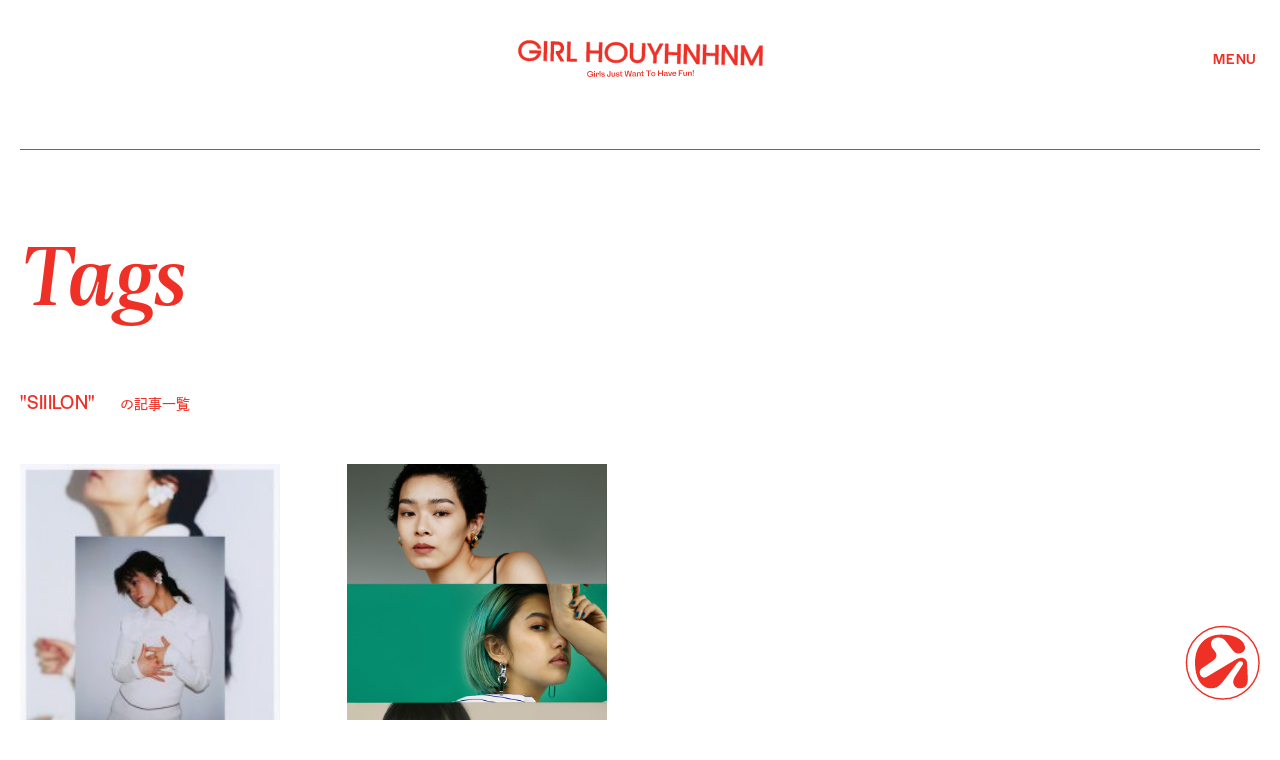

--- FILE ---
content_type: text/html; charset=UTF-8
request_url: https://girl.houyhnhnm.jp/feature/tag/siiilon
body_size: 467464
content:
<!DOCTYPE html>
<html lang="ja">
<head>
    <meta charset="UTF-8">
    	<!-- Global site tag (gtag.js) - Google Analytics -->
	<!-- <script async src="https://www.googletagmanager.com/gtag/js?id=UA-88779615-1"></script>
	<script>
	  window.dataLayer = window.dataLayer || [];
	  function gtag(){dataLayer.push(arguments);}
	  gtag('js', new Date());

	  gtag('config', 'UA-88779615-1');
	</script> -->

	<!-- Google Tag Manager -->
	<script>(function(w,d,s,l,i){w[l]=w[l]||[];w[l].push({'gtm.start':
	new Date().getTime(),event:'gtm.js'});var f=d.getElementsByTagName(s)[0],
	j=d.createElement(s),dl=l!='dataLayer'?'&l='+l:'';j.async=true;j.src=
	'https://www.googletagmanager.com/gtm.js?id='+i+dl;f.parentNode.insertBefore(j,f);
	})(window,document,'script','dataLayer','GTM-KMXLCQ2');</script>
	<!-- End Google Tag Manager -->

	<script type="application/javascript" src="//anymind360.com/js/14355/ats.js"></script>

	<title>SIIILON | FEATURE | ガールフイナム</title>
	<meta name="viewport" content="width=device-width,initial-scale=1.6,maximum-scale=1.0,user-scalable=yes">
	<meta name="author" content="">
	<meta name="keywords" lang="ja" content="" />
	<meta name="description" lang="ja" content="ファッション、カルチャー、ビューティに関するヒト・モノ・コトを独自の視点で取材し、特集形式で紹介します。" />

	<!-- OGP関係 -->
	<meta property="og:image" content="">
	<meta property="og:description" content="ファッション、カルチャー、ビューティに関するヒト・モノ・コトを独自の視点で取材し、特集形式で紹介します。">
	<meta property="og:title" content="SIIILON | FEATURE | ガールフイナム">
	<meta property="og:site_name" content="">
	<meta property="og:url" content="https://girl.houyhnhnm.jp/feature/tag/siiilon">
	<meta property="og:type" content="article" />
	<meta name="twitter:card" content="summary_large_image" />
	<meta property="fb:app_id" content="243843086038415">
	
	<!-- ICON -->
	<link rel="shortcut icon" type="image/x-icon" href="https://girl.houyhnhnm.jp/assets3/img/favicon.ico" />
	<link rel="apple-touch-icon-precomposed" href="https://girl.houyhnhnm.jp/assets3/img/apple-touch-icon.png" />
	<link rel="apple-touch-icon" sizes="180x180" href="https://girl.houyhnhnm.jp/assets3/img/apple-touch-icon.png" />
	<link rel="shortcut icon" type="image/png" sizes="180x180" href="https://girl.houyhnhnm.jp/assets3/img/favicon.png" />
	<link rel="shortcut icon" type="image/png" sizes="32x32" href="https://girl.houyhnhnm.jp/assets3/img/favicon.png" />
	<link rel="icon" href="https://girl.houyhnhnm.jp/assets3/img/favicon.ico" />
	

	<link rel="canonical" href="https://girl.houyhnhnm.jp/feature/tag/siiilon">

	<!-- yakuhan -->
	<link rel="stylesheet" href="https://cdn.jsdelivr.net/npm/yakuhanjp@4.1.1/dist/css/yakuhanjp.css">
	<!-- adobe fonts -->
	<script>
	(function(d) {
		var config = {
		kitId: 'wts3bwo',
		scriptTimeout: 10000,
		async: true
		},
		h=d.documentElement,t=setTimeout(function(){h.className=h.className.replace(/\bwf-loading\b/g,"")+" wf-inactive";},config.scriptTimeout),tk=d.createElement("script"),f=false,s=d.getElementsByTagName("script")[0],a;h.className+=" wf-loading";tk.src='https://use.typekit.net/'+config.kitId+'.js';tk.async=true;tk.onload=tk.onreadystatechange=function(){a=this.readyState;if(f||a&&a!="complete"&&a!="loaded")return;f=true;clearTimeout(t);try{Typekit.load(config)}catch(e){}};s.parentNode.insertBefore(tk,s)
	})(document);
	</script>

	
	<!-- JS,CSS -->
	<!-- <link rel="stylesheet" href="https://use.typekit.net/meq1lnq.css"> -->
	 
	<link rel="stylesheet" href="/assets3/css/reset.css?update=1740534259">
	<link rel="stylesheet" href="/assets3/css/common.css?update=1741837916">
	<link rel="stylesheet" type="text/css" href="/assets3/slick/slick.css">
	<link rel="stylesheet" type="text/css" href="/assets3/swiper/swiper.min.css">
	<script type="text/javascript" src="https://ajax.googleapis.com/ajax/libs/jquery/1.8.2/jquery.min.js"></script>
	<script src="/assets3/js-min/common.js?update=1740534244"></script>

	<!-- google fonts -->
	<link rel="preconnect" href="https://fonts.googleapis.com">
	<link rel="preconnect" href="https://fonts.gstatic.com" crossorigin>
	<link href="https://fonts.googleapis.com/css2?family=Host+Grotesk:ital,wght@0,300..800;1,300..800&display=swap" rel="stylesheet">

	

	
			<link rel="stylesheet" href="/assets3/css/feature_list.css?update=1742880459" >
		<script src="/assets3/js-min/feature_list.js?update=1740534244"></script>
	
</head>
<body data-cat="siiilon">
    <!-- Google Tag Manager (noscript) -->
<noscript><iframe src="https://www.googletagmanager.com/ns.html?id=GTM-KMXLCQ2"
height="0" width="0" style="display:none;visibility:hidden"></iframe></noscript>
<!-- End Google Tag Manager (noscript) -->


<div id="fb-root"></div>
<script>(function(d, s, id) {
  var js, fjs = d.getElementsByTagName(s)[0];
  if (d.getElementById(id)) return;
  js = d.createElement(s); js.id = id;
  js.src = 'https://connect.facebook.net/ja_JP/sdk.js#xfbml=1&version=v3.0';
  fjs.parentNode.insertBefore(js, fjs);
}(document, 'script', 'facebook-jssdk'));</script>


<nav class="drawer" data-position="right">
    <div class="d_logo_wrapper pc">
        <a class="d_logo-block" href="/">
            <svg class="drawer-logo-main" viewBox="0 0 642 69" fill="none" xmlns="http://www.w3.org/2000/svg">
                <path d="M52.5468 28.2618L30.0212 27.7791L29.8603 34.8586L51.5278 35.3144C51.4473 35.6094 51.3669 35.8776 51.2596 36.1726C50.4819 38.3179 49.4093 40.195 48.0417 41.7503C46.674 43.3056 45.0383 44.6465 43.188 45.7459C41.284 46.8722 39.2192 47.6767 37.0202 48.1594C34.7409 48.6689 32.3274 48.8834 29.8872 48.8566C27.4737 48.803 25.1139 48.4543 22.8881 47.8644C20.6892 47.2744 18.678 46.3895 16.9081 45.2364C15.1383 44.0833 13.6098 42.6889 12.3494 41.0531C11.0891 39.4173 10.1237 37.4865 9.42645 35.2876C8.75605 33.1155 8.43425 30.6484 8.48789 27.9936C8.54152 25.3389 8.97058 22.9522 9.72143 20.8069C10.4991 18.6348 11.5449 16.7577 12.8857 15.1755C14.1997 13.5934 15.8087 12.2526 17.6322 11.2068C19.4289 10.1609 21.4937 9.35644 23.7463 8.82012C25.972 8.2838 28.3586 8.04245 30.8525 8.09608C32.9978 8.14972 35.009 8.39106 36.8593 8.84694C38.8169 9.32963 40.5331 9.9464 42.1421 10.7241C43.7779 11.5285 45.2528 12.5207 46.54 13.6738C47.8271 14.8269 48.9534 16.1677 49.8652 17.6963C50.7233 19.0907 51.3669 20.6997 51.8496 22.4427L59.8676 22.6036C59.7603 22.0405 59.653 21.4773 59.519 20.941C58.8754 18.4203 57.91 16.1141 56.6228 14.1029C55.3625 12.1185 53.8071 10.2682 52.0105 8.65922C50.2138 7.02344 48.2026 5.65582 46.0305 4.55636C43.8584 3.4569 41.4985 2.59878 38.9778 2.00883C33.9364 0.8021 28.1709 0.668019 23.1831 1.66022C20.6624 2.16972 18.3026 2.92057 16.1305 3.91277C13.9584 4.90497 11.8935 6.21896 10.07 7.74747C8.21972 9.30281 6.63757 11.0995 5.3504 13.0302C4.03641 15.0146 2.99058 17.2672 2.23973 19.7611C1.48888 22.255 1.08664 24.9366 1.00619 27.7523C0.952556 30.568 1.24753 33.2496 1.89112 35.7971C2.53471 38.3447 3.50009 40.6777 4.70681 42.6889C5.91354 44.7001 7.44206 46.5504 9.21192 48.1862C10.9818 49.822 12.9662 51.1896 15.1115 52.2891C17.2568 53.3885 19.5898 54.2466 22.0837 54.8366C24.5507 55.4534 27.2055 55.7751 29.914 55.8288H30.4771L30.5844 55.6947C33.1051 55.6947 35.5722 55.4802 37.932 55.0243C40.4795 54.5148 42.893 53.7639 45.0919 52.7717C47.3444 51.7527 49.3557 50.5192 51.206 48.9639C53.0295 47.4353 54.6384 45.6655 56.0061 43.6811C57.3737 41.6699 58.4463 39.3905 59.1972 36.9234C59.948 34.4295 60.3503 31.7479 60.4307 28.9322C60.4307 28.7445 60.4307 28.5568 60.4307 28.3691L52.6272 28.2082L52.5468 28.2618Z" fill="#EE3026" stroke="#EE3026" stroke-width="1.13608" stroke-miterlimit="10"/>
                <path d="M68.4164 3.31772L67.3008 55.2754L75.2365 55.4458L76.3521 3.48811L68.4164 3.31772Z" fill="#EE3026" stroke="#EE3026" stroke-width="1.13608" stroke-miterlimit="10"/>
                <path d="M137.475 4.79762L129.564 4.63672L128.438 56.5796L154.101 57.1427L154.235 50.4387L136.509 50.0632L137.475 4.79762Z" fill="#EE3026" stroke="#EE3026" stroke-width="1.13608" stroke-miterlimit="10"/>
                <path d="M212.264 28.6368L187.781 28.1004L188.264 5.86988L180.326 5.70898L179.227 57.6786L187.164 57.8395L187.647 34.8849L212.103 35.3944L211.62 58.349L219.558 58.5367L220.657 6.5671L212.747 6.4062L212.264 28.6368Z" fill="#EE3026" stroke="#EE3026" stroke-width="1.13608" stroke-miterlimit="10"/>
                <path d="M283.034 19.0638C281.773 17.0794 280.245 15.2559 278.448 13.6202C276.651 11.9844 274.64 10.6168 272.468 9.51729C270.296 8.41783 267.936 7.55972 265.415 6.96976C260.374 5.76304 254.635 5.62896 249.621 6.62115C247.1 7.13066 244.74 7.88151 242.568 8.87371C240.369 9.8659 238.358 11.1799 236.508 12.7084C234.657 14.2637 233.075 16.0336 231.788 17.9912C230.474 19.9756 229.428 22.2281 228.677 24.722C227.926 27.2159 227.524 29.8975 227.444 32.7132C227.39 35.5289 227.685 38.2105 228.329 40.7313C228.972 43.2788 229.911 45.585 231.144 47.623C232.351 49.6342 233.853 51.4577 235.649 53.0935C237.419 54.7293 239.404 56.0969 241.522 57.1964C243.641 58.2958 246 59.1539 248.468 59.7439C250.935 60.3607 253.589 60.6824 256.298 60.7361H256.834L256.941 60.602C259.489 60.602 261.956 60.3875 264.343 59.9316C266.89 59.4221 269.304 58.6712 271.503 57.679C273.755 56.66 275.766 55.4265 277.617 53.8712C279.44 52.3426 281.049 50.5728 282.417 48.5884C283.784 46.5772 284.857 44.3246 285.581 41.8575C286.332 39.3636 286.734 36.682 286.815 33.8663C286.868 31.0506 286.573 28.369 285.93 25.8483C285.286 23.3276 284.321 21.0482 283.034 19.0102V19.0638ZM279.145 33.8663C279.092 36.4675 278.662 38.9346 277.858 41.1603C277.08 43.3324 276.008 45.2096 274.64 46.7917C273.272 48.347 271.637 49.7147 269.76 50.8141C267.856 51.9404 265.764 52.7717 263.538 53.2544C261.232 53.7639 258.845 54.0052 256.378 53.9516C253.965 53.898 251.578 53.5494 249.352 52.9594C247.154 52.3695 245.142 51.4845 243.346 50.3314C241.576 49.1783 240.02 47.7571 238.76 46.1213C237.5 44.4855 236.508 42.5279 235.837 40.329C235.167 38.1301 234.845 35.663 234.899 32.9814C234.952 30.3534 235.381 27.9132 236.159 25.7679C236.937 23.5958 238.009 21.6918 239.323 20.1097C240.664 18.5275 242.273 17.1599 244.096 16.1141C245.92 15.0414 247.985 14.2369 250.237 13.7006C252.463 13.1643 254.877 12.9229 257.37 12.9766C259.516 13.0302 261.554 13.2716 263.404 13.7274C265.362 14.2101 267.105 14.8269 268.714 15.6314C270.349 16.4359 271.824 17.4549 273.138 18.608C274.426 19.7611 275.552 21.1287 276.49 22.6572C277.402 24.1589 278.099 25.8751 278.582 27.7791C279.065 29.683 279.279 31.7479 279.226 33.9468L279.145 33.8663Z" fill="#EE3026" stroke="#EE3026" stroke-width="1.13608" stroke-miterlimit="10"/>
                <path d="M324.784 41.5096C324.703 45.8002 323.577 48.9913 321.458 51.0026C319.34 52.9869 316.417 53.9791 312.743 53.8987C309.016 53.8182 306.093 52.7188 304.082 50.6271C302.07 48.5355 301.078 45.2907 301.185 41.0001L301.883 8.31129L293.945 8.15039L293.248 40.7856C293.167 45.103 293.945 48.8036 295.608 51.807C297.27 54.8373 299.63 57.1434 302.58 58.6451C305.503 60.1469 308.855 60.9513 312.529 61.0318C316.202 61.1122 319.581 60.4418 322.558 59.0742C325.588 57.6798 328.028 55.4808 329.852 52.5311C331.675 49.6081 332.641 45.9343 332.721 41.6169L333.418 8.98169L325.481 8.82079L324.784 41.5096Z" fill="#EE3026" stroke="#EE3026" stroke-width="1.13608" stroke-miterlimit="10"/>
                <path d="M359.111 34.3487L347.553 9.30242L338.73 9.08789L355.035 41.8036L354.606 61.4061L362.543 61.5939L362.945 41.9913L380.564 9.99964L371.741 9.81193L359.111 34.3487Z" fill="#EE3026" stroke="#EE3026" stroke-width="1.13608" stroke-miterlimit="10"/>
                <path d="M417.862 33.0352L393.379 32.4989L393.861 10.2683L385.924 10.1074L384.824 62.0771L392.762 62.238L393.244 39.2834L417.728 39.7929L417.218 62.7475L425.156 62.9352L426.255 10.9655L418.344 10.8046L417.862 33.0352Z" fill="#EE3026" stroke="#EE3026" stroke-width="1.13608" stroke-miterlimit="10"/>
                <path d="M467.607 50.5193L442.856 11.2605L435.24 11.0996L434.141 63.1229L442.051 63.2838L442.883 24.5077L467.446 63.5251L467.634 63.8469L475.25 64.0078L476.376 11.9845L468.438 11.7968L467.607 50.5193Z" fill="#EE3026" stroke="#EE3026" stroke-width="1.13608" stroke-miterlimit="10"/>
                <path d="M517.272 35.1543L492.789 34.6448L493.271 12.4143L485.334 12.2266L484.234 64.1962L492.172 64.3571L492.655 41.4025L517.138 41.9388L516.628 64.8934L524.566 65.0543L525.665 13.1115L517.755 12.9238L517.272 35.1543Z" fill="#EE3026" stroke="#EE3026" stroke-width="1.13608" stroke-miterlimit="10"/>
                <path d="M567.013 52.6384L542.289 13.3796L534.646 13.2188L533.547 65.242L541.458 65.4297L542.289 26.6268L566.852 65.6711L567.04 65.9661L574.656 66.127L575.782 14.1037L567.845 13.9428L567.013 52.6384Z" fill="#EE3026" stroke="#EE3026" stroke-width="1.13608" stroke-miterlimit="10"/>
                <path d="M632.795 15.3374L612.254 55.8565L593.429 14.4793L585.169 14.3184L584.043 66.3416L592.034 66.5025L592.812 31.0784L609.223 66.878L614.774 66.9852L632.661 32.017L631.91 67.3607L639.901 67.5215L641 15.4983L632.795 15.3374Z" fill="#EE3026" stroke="#EE3026" stroke-width="1.16379" stroke-miterlimit="10"/>
                <path d="M109.855 37.0571C112.51 36.3331 114.843 34.8314 116.801 32.552C119.402 29.5218 120.769 25.848 120.85 21.6378C120.903 18.7953 120.34 16.0601 119.134 13.4857C117.927 10.8846 116.211 8.7661 114.038 7.18394C112.43 6.00403 110.633 5.14592 108.648 4.6096C106.744 4.10009 104.251 3.80511 101.22 3.75148L86.1497 3.42969L85.0234 56.2574L93.551 56.4452L93.9264 39.0951L94.2482 24.0513L94.5163 12.2522L99.7187 12.3595C103.822 12.4399 105.645 12.7617 106.476 13.003C107.549 13.3248 108.434 13.8075 109.158 14.5047C110.097 15.3897 110.794 16.4087 111.25 17.5886C111.705 18.7685 111.947 20.1093 111.92 21.5842C111.866 23.9172 111.062 25.7407 109.48 27.162C107.844 28.61 105.779 29.3072 103.178 29.2536L98.8069 29.1463L98.6728 35.1263L111.411 56.8474L121.601 57.0619L109.855 37.1107V37.0571Z" fill="#EE3026"/>
            </svg>
            <svg class="drawer-logo-catch" viewBox="0 0 281 17" fill="none" xmlns="http://www.w3.org/2000/svg">
                <path d="M16.052 9.65954L16.1324 16.6049H14.443L14.0676 14.111C12.9145 15.9345 10.9837 16.8463 8.2485 16.8731C7.33676 16.8731 6.47862 16.7926 5.67414 16.6049C4.86965 16.4172 4.14562 16.1222 3.47522 15.72C2.83163 15.3177 2.24168 14.8351 1.75899 14.2719C1.2763 13.7088 0.900876 13.0384 0.632715 12.2875C0.364553 11.5367 0.230469 10.7054 0.230469 9.82044C0.230469 9.06959 0.310928 8.37237 0.471824 7.70196C0.659537 7.03156 0.900879 6.4416 1.22267 5.93209C1.54447 5.39577 1.9467 4.9399 2.42939 4.51084C2.91208 4.08178 3.4216 3.75999 4.01155 3.46501C4.60151 3.19685 5.24509 2.98232 5.91549 2.82142C6.61271 2.66053 7.33674 2.58008 8.08759 2.58008C9.40158 2.58008 10.6083 2.76779 11.6541 3.14322C12.7268 3.54546 13.6385 4.1086 14.3626 4.91308C15.1134 5.71757 15.6229 6.65613 15.8911 7.75559H13.4508C13.2095 7.08519 12.8341 6.46842 12.3245 5.98573C11.815 5.50304 11.1983 5.12761 10.4742 4.91308C9.77701 4.67174 8.97253 4.56448 8.11441 4.56448C7.47083 4.56448 6.85406 4.64492 6.31774 4.779C5.7546 4.91308 5.2451 5.12761 4.78922 5.42259C4.33335 5.71757 3.9311 6.06618 3.60931 6.46842C3.28751 6.87066 3.01935 7.35335 2.85846 7.91649C2.67074 8.47963 2.5903 9.0964 2.5903 9.7668C2.5903 10.4372 2.69757 11.054 2.88528 11.6171C3.07299 12.1803 3.34114 12.6629 3.66293 13.0652C3.98472 13.4674 4.38698 13.7892 4.86967 14.0842C5.35236 14.3524 5.86187 14.5669 6.42501 14.701C6.98814 14.8351 7.60492 14.8887 8.2485 14.8887C8.89209 14.8887 9.50886 14.8082 10.072 14.6742C10.6351 14.5401 11.1446 14.3255 11.6005 14.0574C12.0564 13.7624 12.4586 13.4138 12.8072 12.9579C13.129 12.502 13.3972 11.9925 13.5581 11.4026L9.24069 11.4562V9.7668L15.9984 9.68635L16.052 9.65954Z" fill="#EE3026"/>
                <path d="M18.2227 2.44531H21.0652V4.85876H18.2227V2.44531ZM18.4908 6.76271H20.9043L21.0115 16.5506H18.5981L18.4908 6.76271Z" fill="#EE3026"/>
                <path d="M28.5727 6.4677C28.9481 6.4677 29.2967 6.49451 29.6185 6.57496C29.9135 6.65541 30.2085 6.78949 30.4498 6.9772C30.6912 7.16492 30.9057 7.43307 31.0666 7.72805C31.2275 8.02303 31.3615 8.42527 31.442 8.88115C31.5224 9.33702 31.5761 9.84653 31.5761 10.4365V10.8655H29.2967V10.4365C29.2967 10.0342 29.2699 9.71244 29.2163 9.44428C29.1626 9.17612 29.109 8.96159 29.0286 8.77388C28.9481 8.61298 28.8408 8.4789 28.7336 8.39845C28.5995 8.31801 28.4654 8.23756 28.3582 8.21074C28.2241 8.21074 28.0632 8.15711 27.9023 8.15711C27.6877 8.15711 27.5 8.18393 27.3391 8.23756C27.1782 8.29119 26.9905 8.39846 26.8296 8.55936C26.6419 8.72025 26.481 8.9616 26.3738 9.22976C26.2665 9.49792 26.1592 9.87334 26.0788 10.356C25.9983 10.8387 25.9715 11.4019 25.9715 12.0454L26.0252 16.4433H23.6385L23.5312 6.65541H25.5425L25.8911 8.39845C26.186 7.75487 26.5883 7.24536 27.0442 6.92357C27.5268 6.57496 28.0632 6.41406 28.6531 6.41406L28.5727 6.4677Z" fill="#EE3026"/>
                <path d="M33 2.49805H35.4135L35.5475 16.4156H33.1341L33 2.49805Z" fill="#EE3026"/>
                <path d="M42.3042 16.5499C41.9824 16.5499 41.6606 16.5499 41.3656 16.5231C41.0707 16.5231 40.7489 16.4694 40.4271 16.389C40.1053 16.3085 39.7835 16.2281 39.5153 16.1208C39.2204 16.0135 38.9522 15.8795 38.7109 15.7186C38.4427 15.5577 38.2282 15.3431 38.0405 15.1286C37.8527 14.9141 37.6918 14.6459 37.5578 14.351C37.4237 14.056 37.37 13.7342 37.3164 13.3588H39.7567C39.7567 13.5733 39.7835 13.7878 39.8639 13.9755C39.9444 14.1632 40.0785 14.3241 40.2126 14.4314C40.3734 14.5655 40.5343 14.6459 40.7489 14.7264C40.9634 14.8068 41.1779 14.8605 41.4193 14.8873C41.6606 14.9141 41.9288 14.9409 42.1969 14.9409C42.5455 14.9409 42.8405 14.9141 43.1087 14.8605C43.3769 14.8068 43.6182 14.7264 43.8327 14.6191C44.0473 14.5118 44.2082 14.351 44.3154 14.1632C44.4227 13.9755 44.4763 13.761 44.4763 13.4928C44.4763 13.3319 44.4495 13.171 44.369 13.037C44.2886 12.9029 44.2082 12.7956 44.0741 12.6884C43.94 12.6079 43.8059 12.5275 43.6718 12.4738C43.5378 12.4202 43.35 12.3666 43.0819 12.3129C42.8405 12.2593 42.626 12.2325 42.4383 12.2057C42.2506 12.2057 42.0092 12.1788 41.6874 12.1252C40.8025 12.0448 40.1857 11.9643 39.7835 11.8839C38.8449 11.6693 38.2282 11.2671 37.8795 10.6771C37.665 10.3017 37.5309 9.84584 37.5309 9.30952C37.5309 8.90727 37.5846 8.53185 37.7455 8.21006C37.8796 7.88826 38.0941 7.59329 38.3622 7.35194C38.6304 7.1106 38.9522 6.92288 39.3008 6.76199C39.6762 6.60109 40.0785 6.49382 40.5075 6.41338C40.9366 6.33293 41.4193 6.30611 41.902 6.2793C42.2774 6.2793 42.626 6.2793 42.9478 6.33293C43.2696 6.38656 43.6182 6.44019 43.94 6.52064C44.2618 6.60109 44.5836 6.73517 44.8517 6.86925C45.1199 7.03015 45.3881 7.21786 45.6026 7.40557C45.8171 7.6201 46.0048 7.86145 46.1389 8.15642C46.2998 8.4514 46.3803 8.80001 46.4339 9.17544H44.0204C44.0204 8.96091 43.94 8.71956 43.8327 8.53185C43.7255 8.34413 43.5377 8.18324 43.35 8.07598C43.1355 7.96871 42.921 7.86145 42.6528 7.80782C42.3846 7.75418 42.1165 7.72736 41.8483 7.72736C41.5534 7.72736 41.2852 7.75418 41.0438 7.80782C40.8025 7.86145 40.5612 7.9419 40.3734 8.04916C40.1857 8.15642 40.0248 8.29051 39.9176 8.47822C39.8103 8.66594 39.7567 8.88046 39.7567 9.1218C39.7567 9.2827 39.7835 9.41679 39.8639 9.52405C39.9176 9.63131 40.0248 9.73858 40.1321 9.81903C40.2394 9.89948 40.4003 9.95311 40.5343 10.0067C40.6952 10.0604 40.8561 10.114 41.0707 10.1408C41.2852 10.1676 41.4729 10.2213 41.6874 10.2481C41.902 10.2749 42.1165 10.3017 42.3578 10.3285C42.5455 10.3285 42.6528 10.3285 42.7333 10.3553C43.0551 10.3822 43.3232 10.4358 43.5646 10.4626C43.7791 10.4894 44.0472 10.5431 44.369 10.6235C44.664 10.704 44.9322 10.7844 45.1199 10.8649C45.3344 10.9453 45.549 11.0794 45.7635 11.2135C46.0048 11.3475 46.1925 11.5353 46.2998 11.723C46.4339 11.9107 46.5412 12.152 46.6484 12.4202C46.7557 12.6883 46.7825 13.0101 46.7825 13.3319C46.7825 13.6805 46.7289 14.0292 46.6216 14.3241C46.5143 14.6191 46.3534 14.8873 46.1657 15.1286C45.978 15.3431 45.7367 15.5577 45.4685 15.7186C45.2003 15.8795 44.9054 16.0135 44.5568 16.1208C44.2081 16.2281 43.8595 16.3085 43.4841 16.3622C43.1087 16.4158 42.7064 16.4426 42.3042 16.4694V16.5499Z" fill="#EE3026"/>
                <path d="M57.1081 16.3903C56.545 16.3903 56.0355 16.3635 55.5796 16.283C55.1237 16.2026 54.6947 16.0685 54.2656 15.854C53.8634 15.6394 53.488 15.3713 53.2198 15.0227C52.9516 14.6741 52.7103 14.245 52.5494 13.7355C52.3885 13.226 52.2813 12.6092 52.2813 11.912C52.2813 11.617 52.2812 11.2952 52.3349 10.9198H54.9629C54.9092 11.2952 54.8824 11.6438 54.8824 11.9656C54.8824 12.341 54.9361 12.6628 54.9897 12.9578C55.0701 13.2528 55.1774 13.4941 55.3115 13.6819C55.4455 13.8696 55.6064 14.0036 55.7942 14.1109C55.9819 14.2182 56.1964 14.2986 56.4109 14.3523C56.6255 14.4059 56.84 14.4327 57.1081 14.4059C57.3763 14.3791 57.5908 14.3791 57.8054 14.3254C58.0199 14.2718 58.2076 14.1914 58.3953 14.0573C58.583 13.95 58.7439 13.7891 58.878 13.6014C59.0121 13.4137 59.0925 13.1723 59.173 12.8774C59.2534 12.5824 59.2803 12.2606 59.2803 11.8584L59.173 2.17773H61.7742L61.8814 12.0997C61.8814 12.7165 61.801 13.2796 61.6401 13.7623C61.4792 14.245 61.2646 14.6472 60.9697 14.9422C60.7015 15.264 60.3529 15.5053 59.9238 15.7199C59.5216 15.9344 59.0925 16.0685 58.6367 16.1758C58.1808 16.2562 57.6713 16.3098 57.1081 16.3098V16.3903Z" fill="#EE3026"/>
                <path d="M73.9741 6.19922L74.0814 16.0139H72.1238L71.8556 14.4318C71.5607 15.0217 71.1048 15.4508 70.5148 15.7726C69.9249 16.0944 69.2277 16.2553 68.3964 16.2553C67.5919 16.2553 66.8947 16.148 66.2779 15.8798C65.6879 15.6385 65.2052 15.2363 64.8834 14.7267C64.5617 14.2172 64.374 13.6005 64.374 12.8764L64.3203 6.27967H66.6801L66.7338 12.3937C66.7338 12.7692 66.8142 13.091 66.9215 13.3591C67.0556 13.6273 67.2165 13.8418 67.431 14.0027C67.6455 14.1636 67.9137 14.2709 68.1818 14.3513C68.45 14.4318 68.745 14.4586 69.0668 14.4586C69.4422 14.4586 69.764 14.405 70.0858 14.2977C70.4076 14.1904 70.6757 14.0563 70.9171 13.8418C71.1584 13.6273 71.3461 13.3591 71.4802 13.0373C71.6143 12.6887 71.6947 12.2865 71.6947 11.8574L71.6411 6.19922H73.9473H73.9741Z" fill="#EE3026"/>
                <path d="M80.8396 16.1751C80.5178 16.1751 80.196 16.1751 79.901 16.1483C79.606 16.1483 79.2843 16.0947 78.9625 16.0142C78.6407 15.9338 78.3189 15.8533 78.0507 15.7461C77.7558 15.6388 77.4876 15.5047 77.2462 15.3438C76.9781 15.1829 76.7635 14.9684 76.5758 14.7539C76.3881 14.5393 76.2272 14.2712 76.0931 13.9762C75.9591 13.6812 75.9054 13.3594 75.8518 12.984H78.2921C78.2921 13.1985 78.3189 13.4131 78.3993 13.6008C78.4798 13.7885 78.6139 13.9494 78.7479 14.0566C78.9088 14.1907 79.0697 14.2712 79.2843 14.3516C79.4988 14.4321 79.7133 14.4857 79.9547 14.5125C80.196 14.5393 80.4642 14.5661 80.7323 14.5661C81.0809 14.5661 81.3759 14.5393 81.6441 14.4857C81.9122 14.4321 82.1536 14.3516 82.3681 14.2444C82.5827 14.1371 82.7436 13.9762 82.8508 13.7885C82.9581 13.6008 83.0117 13.3862 83.0117 13.1181C83.0117 12.9572 82.9849 12.7963 82.9044 12.6622C82.824 12.5281 82.7435 12.4209 82.6095 12.3136C82.4754 12.2331 82.3413 12.1527 82.1804 12.0991C82.0463 12.0454 81.8586 11.9918 81.5905 11.9382C81.3491 11.8845 81.1346 11.8577 80.9469 11.8309C80.7592 11.8309 80.5178 11.8041 80.196 11.7505C79.3111 11.67 78.6943 11.5896 78.2921 11.5091C77.3535 11.2946 76.7367 10.8923 76.3881 10.3024C76.1736 9.92695 76.0395 9.47108 76.0395 8.93476C76.0395 8.53252 76.0932 8.15709 76.2541 7.8353C76.3881 7.51351 76.6027 7.21853 76.8708 6.97718C77.139 6.73584 77.4608 6.54812 77.8094 6.38723C78.158 6.22633 78.5871 6.11907 79.0161 6.03862C79.4452 5.95817 79.9278 5.93136 80.4105 5.90454C80.786 5.90454 81.1346 5.90454 81.4564 5.95817C81.7782 6.0118 82.1268 6.06543 82.4486 6.14588C82.7704 6.22633 83.0921 6.36041 83.3603 6.49449C83.6285 6.65539 83.8966 6.84311 84.1112 7.03082C84.3257 7.24535 84.5134 7.48669 84.6475 7.78167C84.8084 8.07664 84.8888 8.42526 84.9425 8.80068H82.529C82.529 8.58615 82.4486 8.3448 82.3413 8.15709C82.234 7.96938 82.0463 7.80849 81.8586 7.70122C81.6441 7.59396 81.4295 7.48669 81.1614 7.43306C80.8932 7.37943 80.6251 7.35261 80.3569 7.35261C80.0619 7.35261 79.7938 7.37943 79.5524 7.43306C79.3111 7.48669 79.0697 7.56714 78.882 7.6744C78.6943 7.78167 78.5334 7.91575 78.4262 8.10346C78.3189 8.29118 78.2653 8.5057 78.2653 8.74705C78.2653 8.90795 78.2921 9.04203 78.3725 9.14929C78.4261 9.25656 78.5334 9.36381 78.6407 9.44426C78.748 9.52471 78.9088 9.57834 79.0429 9.63198C79.2038 9.68561 79.3647 9.73925 79.5792 9.76606C79.7938 9.79288 79.9815 9.8465 80.196 9.87332C80.4105 9.87332 80.6251 9.92696 80.8664 9.95378C81.0541 9.95378 81.1614 9.95377 81.2418 9.98059C81.5636 10.0074 81.8318 10.061 82.0463 10.0879C82.2609 10.1147 82.529 10.1683 82.8508 10.2488C83.1458 10.3292 83.414 10.4097 83.6285 10.4901C83.843 10.5705 84.0575 10.7046 84.2721 10.8387C84.5134 10.9728 84.7011 11.1605 84.8084 11.3482C84.9425 11.5359 85.0497 11.7773 85.157 12.0454C85.2643 12.3136 85.2911 12.6354 85.2911 12.9572C85.2911 13.3058 85.2374 13.6544 85.1302 13.9494C85.0229 14.2444 84.862 14.5125 84.6743 14.7539C84.4866 14.9684 84.2452 15.1829 83.9771 15.3438C83.7089 15.5047 83.4139 15.6388 83.0653 15.7461C82.7167 15.8533 82.3681 15.9338 81.9927 15.9874C81.6173 16.041 81.215 16.0678 80.8128 16.0947L80.8396 16.1751Z" fill="#EE3026"/>
                <path d="M91.0038 16.0416C90.0385 16.0416 89.2876 15.8271 88.7245 15.3444C88.1613 14.8885 87.8932 14.1913 87.8663 13.3064L87.8127 7.59454H85.6406V6.09283H87.92L88.4831 2.47266H90.1994L90.2262 6.0392H93.1223V7.5409H90.2262L90.2798 12.6896C90.2798 13.2259 90.4139 13.6013 90.6552 13.8695C90.8966 14.1377 91.272 14.2717 91.7279 14.2449C92.1569 14.2449 92.6396 14.1377 93.1759 13.8963V15.693C92.4251 15.9075 91.7011 16.0416 91.0307 16.0416H91.0038Z" fill="#EE3026"/>
                <path d="M98.4609 1.82886H101.062L103.771 13.7889H103.878L106.264 1.74841H109.965L112.7 13.7084H112.808L115.301 1.66797H117.903L114.792 15.6124H111.038L108.222 3.73281H108.142L105.648 15.6928H101.893L98.4877 1.80205L98.4609 1.82886Z" fill="#EE3026"/>
                <path d="M129.458 13.949C129.673 13.949 129.941 13.8954 130.209 13.7881V15.4775C129.619 15.5848 129.11 15.6653 128.681 15.6653C128.278 15.6653 127.957 15.6384 127.688 15.5312C127.42 15.4507 127.179 15.2898 127.018 15.1021C126.83 14.9144 126.723 14.6731 126.616 14.4317C126.535 14.1636 126.455 13.8686 126.401 13.4663C126.079 14.1904 125.57 14.7267 124.926 15.1289C124.283 15.5312 123.478 15.7457 122.567 15.7457C122.191 15.7457 121.843 15.7457 121.494 15.6653C121.145 15.6116 120.823 15.5044 120.529 15.3703C120.234 15.2362 119.965 15.0753 119.751 14.8608C119.536 14.6462 119.349 14.4049 119.215 14.0831C119.08 13.7613 119.027 13.4127 119 13.0373C119 11.9915 119.429 11.1602 120.314 10.5702C121.199 9.98025 122.486 9.60482 124.176 9.44392C124.765 9.39029 125.382 9.36348 126.053 9.36348V8.69307C126.053 8.45173 125.999 8.26402 125.892 8.0763C125.784 7.88859 125.677 7.72769 125.516 7.62043C125.355 7.48635 125.195 7.37908 124.98 7.29863C124.765 7.21819 124.578 7.13774 124.336 7.11092C124.095 7.08411 123.881 7.05729 123.639 7.05729C123.317 7.05729 122.996 7.11092 122.701 7.16455C122.406 7.245 122.164 7.35226 121.923 7.48635C121.682 7.62043 121.521 7.80814 121.387 8.04949C121.253 8.29083 121.199 8.559 121.199 8.85397H119.027C119.241 6.65505 120.797 5.52877 123.72 5.50195C124.068 5.50195 124.39 5.50195 124.685 5.52877C124.98 5.52877 125.302 5.60922 125.597 5.66285C125.892 5.7433 126.187 5.82375 126.455 5.93101C126.723 6.03828 126.964 6.19917 127.179 6.38688C127.393 6.5746 127.581 6.78913 127.742 7.00366C127.903 7.21819 128.01 7.51316 128.117 7.83496C128.198 8.15675 128.252 8.53218 128.252 8.90761V12.3937C128.278 12.8764 128.386 13.2518 128.547 13.4932C128.707 13.7345 128.976 13.8954 129.351 13.8686H129.405L129.458 13.949ZM124.417 14.1367C124.739 14.0027 125.007 13.815 125.221 13.5736C125.436 13.3323 125.624 13.0641 125.784 12.7423C125.945 12.4205 126.053 12.0719 126.106 11.6965C126.16 11.321 126.187 10.9456 126.187 10.5166C125.516 10.5166 124.926 10.5166 124.39 10.6238C123.371 10.7043 122.593 10.9456 122.084 11.3211C121.548 11.6965 121.306 12.206 121.306 12.8496C121.306 13.3591 121.494 13.7345 121.869 14.0027C122.245 14.2708 122.727 14.3781 123.344 14.3781C123.746 14.3781 124.095 14.2976 124.417 14.1636V14.1367Z" fill="#EE3026"/>
                <path d="M137.101 5.39453C138.335 5.39453 139.327 5.66269 140.051 6.25265C140.775 6.8426 141.151 7.6739 141.151 8.74655L141.204 15.3701H138.791L138.737 9.36332C138.737 9.04152 138.684 8.77336 138.603 8.53201C138.523 8.29067 138.415 8.07614 138.255 7.91525C138.12 7.75435 137.96 7.62027 137.745 7.513C137.557 7.40574 137.343 7.32529 137.128 7.27166C136.914 7.21802 136.672 7.19121 136.431 7.21803C136.056 7.21803 135.707 7.27166 135.385 7.37892C135.063 7.48619 134.795 7.64709 134.554 7.8348C134.313 8.02251 134.125 8.29067 133.991 8.63928C133.857 8.98789 133.776 9.36332 133.803 9.8192L133.857 15.5042H131.443L131.336 5.71632H133.454L133.642 7.37892C133.964 6.76215 134.393 6.27946 134.983 5.95767C135.573 5.63587 136.27 5.47498 137.101 5.44816H137.075L137.101 5.39453Z" fill="#EE3026"/>
                <path d="M147.426 15.4772C146.46 15.4772 145.709 15.2626 145.146 14.8068C144.583 14.3509 144.315 13.6537 144.288 12.7419L144.235 7.03009H142.062V5.52838H144.342L144.905 1.9082H146.621L146.648 5.47475H149.544V6.97645H146.648L146.702 12.1251C146.702 12.6615 146.836 13.0369 147.077 13.3051C147.318 13.5732 147.694 13.7073 148.15 13.6805C148.579 13.6805 149.062 13.5732 149.598 13.3319V15.1286C148.847 15.3431 148.123 15.4772 147.453 15.4772H147.426Z" fill="#EE3026"/>
                <path d="M167.859 3.14207L162.522 3.1957L162.629 15.1289H160.162L160.055 3.22252L154.719 3.27615V1.26494L167.832 1.13086V3.14207H167.859Z" fill="#EE3026"/>
                <path d="M174.081 15.2097C173.25 15.2097 172.499 15.1024 171.802 14.8879C171.105 14.6733 170.515 14.3247 170.032 13.8957C169.549 13.4666 169.174 12.9303 168.906 12.2867C168.637 11.6431 168.503 10.9191 168.477 10.1414C168.477 9.52464 168.557 8.93468 168.718 8.39836C168.879 7.86204 169.12 7.40616 169.442 6.97711C169.764 6.57487 170.139 6.22625 170.595 5.93127C171.051 5.6363 171.56 5.39495 172.124 5.26087C172.714 5.09997 173.33 5.01953 173.974 5.01953C175.1 5.01953 176.066 5.20724 176.924 5.58267C177.782 5.95809 178.398 6.54805 178.881 7.32571C179.337 8.10338 179.578 8.98831 179.578 10.0341C179.578 10.8118 179.471 11.509 179.203 12.1526C178.962 12.7962 178.586 13.3325 178.104 13.7884C177.621 14.2443 177.058 14.5661 176.361 14.8074C175.663 15.0488 174.912 15.1828 174.081 15.1828H174.027L174.081 15.2097ZM174.054 13.4666C175.073 13.4666 175.851 13.1448 176.414 12.528C176.977 11.9113 177.245 11.1068 177.245 10.0878C177.245 9.06876 176.95 8.26428 176.361 7.67433C175.771 7.08437 174.993 6.78939 173.974 6.78939C172.982 6.78939 172.204 7.11118 171.641 7.72796C171.078 8.34473 170.81 9.14921 170.81 10.1682C170.81 11.1872 171.105 12.0185 171.668 12.6085C172.231 13.1984 173.008 13.4934 174.001 13.4934L174.054 13.4666Z" fill="#EE3026"/>
                <path d="M199.609 0.808594L199.743 14.753H197.25L197.196 8.7998L188.883 8.88025L188.937 14.8602H186.443L186.309 0.942677H188.803L188.856 6.86904L197.169 6.78859L197.115 0.83541H199.609V0.808594Z" fill="#EE3026"/>
                <path d="M212.478 13.1175C212.693 13.1175 212.961 13.0639 213.229 12.9566V14.646C212.639 14.7533 212.13 14.8338 211.727 14.8338C211.325 14.8338 211.003 14.8069 210.735 14.6997C210.467 14.6192 210.226 14.4583 210.065 14.2706C209.877 14.0829 209.77 13.8416 209.663 13.6002C209.582 13.3321 209.502 13.0371 209.448 12.6348C209.126 13.3589 208.617 13.8952 207.973 14.2974C207.33 14.6997 206.525 14.8874 205.613 14.9142C205.238 14.9142 204.889 14.9142 204.541 14.8338C204.192 14.7801 203.87 14.6729 203.575 14.5388C203.28 14.4047 203.012 14.2438 202.798 14.0293C202.583 13.8148 202.395 13.5734 202.261 13.2516C202.127 12.9298 202.074 12.5812 202.047 12.2058C202.047 11.16 202.476 10.3286 203.361 9.73869C204.246 9.14874 205.533 8.77332 207.222 8.61242C207.812 8.55879 208.429 8.53197 209.099 8.53197V7.86157C209.099 7.62022 209.046 7.43251 208.939 7.2448C208.831 7.05709 208.724 6.89619 208.563 6.78892C208.402 6.65484 208.241 6.54758 208.027 6.46713C207.812 6.38668 207.625 6.30623 207.383 6.27942C207.169 6.2526 206.927 6.22578 206.686 6.22578C206.364 6.22578 206.042 6.27942 205.747 6.33305C205.452 6.38668 205.211 6.52076 204.97 6.65484C204.755 6.78892 204.568 6.97664 204.434 7.21798C204.299 7.45933 204.246 7.72749 204.246 8.04928H202.074C202.288 5.85036 203.844 4.72408 206.766 4.69727C207.115 4.69727 207.437 4.69727 207.732 4.72408C208.027 4.7509 208.349 4.80453 208.644 4.88498C208.939 4.96543 209.234 5.04588 209.502 5.15314C209.77 5.2604 210.011 5.4213 210.226 5.60901C210.44 5.79673 210.628 6.01125 210.789 6.22578C210.95 6.44031 211.057 6.73529 211.164 7.05708C211.245 7.37888 211.298 7.75431 211.298 8.12973V11.6158C211.325 12.0985 211.433 12.4739 211.593 12.7153C211.754 12.9834 212.022 13.1175 212.398 13.0907H212.452L212.478 13.1175ZM207.437 13.3052C207.759 13.1712 208.027 12.9834 208.241 12.7421C208.456 12.5008 208.644 12.2326 208.805 11.9108C208.965 11.589 209.073 11.2404 209.126 10.865C209.18 10.4896 209.207 10.1141 209.207 9.68506C208.536 9.68506 207.946 9.68506 207.41 9.79233C206.391 9.87278 205.613 10.1141 205.104 10.4896C204.568 10.865 204.326 11.3745 204.326 12.0181C204.326 12.5276 204.514 12.903 204.889 13.1712C205.238 13.4125 205.747 13.5466 206.364 13.5466C206.766 13.5466 207.115 13.4661 207.437 13.3321V13.3052Z" fill="#EE3026"/>
                <path d="M223.424 4.69727L219.777 14.5656H216.8L212.992 4.80453H215.486L218.248 13.0639L220.876 4.72408H223.397L223.424 4.69727Z" fill="#EE3026"/>
                <path d="M234.363 9.84655L226.185 9.92699C226.211 10.9192 226.533 11.67 227.096 12.1527C227.659 12.6622 228.437 12.9036 229.403 12.9036C230.127 12.9036 230.743 12.7427 231.226 12.4209C231.682 12.0991 232.03 11.67 232.191 11.1069H234.39C234.069 12.2332 233.505 13.0913 232.647 13.7081C231.789 14.3248 230.716 14.6466 229.429 14.6466C228.303 14.6466 227.311 14.4589 226.48 14.0835C225.648 13.7081 225.005 13.1181 224.549 12.3404C224.093 11.5628 223.878 10.651 223.852 9.6052C223.852 8.55937 224.039 7.6208 224.495 6.84314C224.924 6.06547 225.568 5.47552 226.372 5.07327C227.177 4.67103 228.142 4.4565 229.242 4.42969C230.019 4.42969 230.716 4.51014 231.36 4.72467C232.004 4.9392 232.513 5.20736 232.969 5.6096C233.425 6.01184 233.774 6.52135 234.015 7.13812C234.256 7.75489 234.39 8.50574 234.39 9.31022V9.81973L234.363 9.84655ZM229.242 6.09229C228.303 6.09229 227.579 6.33363 227.069 6.73588C226.56 7.16493 226.265 7.83533 226.185 8.72026L232.03 8.66664C232.03 7.78171 231.762 7.13812 231.28 6.70906C230.797 6.28 230.127 6.06547 229.242 6.06547V6.09229Z" fill="#EE3026"/>
                <path d="M243.665 2.39244L243.718 6.97799L249.001 6.92436V8.77467L243.718 8.8283L243.772 14.3256H241.251L241.117 0.408043L251.817 0.300781V2.31199L243.665 2.39244Z" fill="#EE3026"/>
                <path d="M262.709 4.32227L262.816 14.137H260.858L260.59 12.5548C260.295 13.1448 259.839 13.5738 259.249 13.8956C258.659 14.2174 257.962 14.3783 257.131 14.3783C256.326 14.3783 255.629 14.271 255.012 14.0029C254.422 13.7615 253.94 13.3593 253.618 12.8498C253.296 12.3403 253.108 11.7235 253.108 10.9995L253.055 4.40271H255.415L255.468 10.5168C255.468 10.8922 255.549 11.214 255.656 11.4822C255.79 11.7503 255.951 11.9649 256.165 12.1258C256.38 12.2866 256.648 12.4207 256.916 12.4744C257.184 12.5548 257.479 12.5816 257.801 12.5816C258.177 12.5816 258.498 12.528 258.82 12.4476C259.142 12.3403 259.41 12.2062 259.651 11.9917C259.893 11.7771 260.081 11.509 260.215 11.1872C260.349 10.8386 260.429 10.4363 260.429 10.0073L260.376 4.34908H262.682L262.709 4.32227Z" fill="#EE3026"/>
                <path d="M271.074 4.05469C272.308 4.05469 273.3 4.32285 274.024 4.9128C274.748 5.50276 275.123 6.33406 275.123 7.4067L275.177 14.0303H272.763L272.71 8.02347C272.71 7.70168 272.656 7.43352 272.576 7.19217C272.495 6.95083 272.388 6.7363 272.227 6.5754C272.093 6.41451 271.932 6.28042 271.718 6.17316C271.53 6.06589 271.315 5.98545 271.101 5.93181C270.886 5.87818 270.645 5.85137 270.404 5.87818C270.028 5.87818 269.68 5.93182 269.358 6.03908C269.036 6.14634 268.768 6.30724 268.527 6.49495C268.285 6.68267 268.097 6.95083 267.963 7.29944C267.829 7.64805 267.749 8.02348 267.776 8.47935L267.829 14.1644H265.416L265.309 4.37648H267.427L267.615 6.03908C267.937 5.42231 268.366 4.93962 268.956 4.61782C269.546 4.29603 270.243 4.13514 271.074 4.10832H271.047L271.074 4.05469Z" fill="#EE3026"/>
                <path d="M278.45 9.79284C278.45 9.79284 278.423 9.20289 278.369 8.45204C278.316 7.70119 278.289 7.2185 278.289 7.00397C278.289 6.78944 278.262 6.36038 278.208 5.71679C278.182 5.0732 278.155 4.59052 278.128 4.26872C278.128 3.94693 278.128 3.49106 278.074 2.95473C278.074 2.41841 278.048 1.9089 278.021 1.45303C278.021 0.997154 278.021 0.514468 278.021 0.0585938H280.193C280.193 0.997158 280.193 2.01617 280.193 3.11563C280.193 4.21509 280.139 5.42182 280.086 6.73581C280.032 8.0498 280.005 9.06881 279.978 9.81967H278.45V9.79284ZM277.887 11.3214H280.541L280.568 13.9493H277.914L277.887 11.3214Z" fill="#EE3026"/>
            </svg>
        </a>
    </div>
    <div class="d_wrapper">
        <div class="d_logo_wrapper sp">
            <a class="d_logo-block" href="/">
                <svg class="drawer-logo-main" viewBox="0 0 642 69" fill="none" xmlns="http://www.w3.org/2000/svg">
                    <path d="M52.5468 28.2618L30.0212 27.7791L29.8603 34.8586L51.5278 35.3144C51.4473 35.6094 51.3669 35.8776 51.2596 36.1726C50.4819 38.3179 49.4093 40.195 48.0417 41.7503C46.674 43.3056 45.0383 44.6465 43.188 45.7459C41.284 46.8722 39.2192 47.6767 37.0202 48.1594C34.7409 48.6689 32.3274 48.8834 29.8872 48.8566C27.4737 48.803 25.1139 48.4543 22.8881 47.8644C20.6892 47.2744 18.678 46.3895 16.9081 45.2364C15.1383 44.0833 13.6098 42.6889 12.3494 41.0531C11.0891 39.4173 10.1237 37.4865 9.42645 35.2876C8.75605 33.1155 8.43425 30.6484 8.48789 27.9936C8.54152 25.3389 8.97058 22.9522 9.72143 20.8069C10.4991 18.6348 11.5449 16.7577 12.8857 15.1755C14.1997 13.5934 15.8087 12.2526 17.6322 11.2068C19.4289 10.1609 21.4937 9.35644 23.7463 8.82012C25.972 8.2838 28.3586 8.04245 30.8525 8.09608C32.9978 8.14972 35.009 8.39106 36.8593 8.84694C38.8169 9.32963 40.5331 9.9464 42.1421 10.7241C43.7779 11.5285 45.2528 12.5207 46.54 13.6738C47.8271 14.8269 48.9534 16.1677 49.8652 17.6963C50.7233 19.0907 51.3669 20.6997 51.8496 22.4427L59.8676 22.6036C59.7603 22.0405 59.653 21.4773 59.519 20.941C58.8754 18.4203 57.91 16.1141 56.6228 14.1029C55.3625 12.1185 53.8071 10.2682 52.0105 8.65922C50.2138 7.02344 48.2026 5.65582 46.0305 4.55636C43.8584 3.4569 41.4985 2.59878 38.9778 2.00883C33.9364 0.8021 28.1709 0.668019 23.1831 1.66022C20.6624 2.16972 18.3026 2.92057 16.1305 3.91277C13.9584 4.90497 11.8935 6.21896 10.07 7.74747C8.21972 9.30281 6.63757 11.0995 5.3504 13.0302C4.03641 15.0146 2.99058 17.2672 2.23973 19.7611C1.48888 22.255 1.08664 24.9366 1.00619 27.7523C0.952556 30.568 1.24753 33.2496 1.89112 35.7971C2.53471 38.3447 3.50009 40.6777 4.70681 42.6889C5.91354 44.7001 7.44206 46.5504 9.21192 48.1862C10.9818 49.822 12.9662 51.1896 15.1115 52.2891C17.2568 53.3885 19.5898 54.2466 22.0837 54.8366C24.5507 55.4534 27.2055 55.7751 29.914 55.8288H30.4771L30.5844 55.6947C33.1051 55.6947 35.5722 55.4802 37.932 55.0243C40.4795 54.5148 42.893 53.7639 45.0919 52.7717C47.3444 51.7527 49.3557 50.5192 51.206 48.9639C53.0295 47.4353 54.6384 45.6655 56.0061 43.6811C57.3737 41.6699 58.4463 39.3905 59.1972 36.9234C59.948 34.4295 60.3503 31.7479 60.4307 28.9322C60.4307 28.7445 60.4307 28.5568 60.4307 28.3691L52.6272 28.2082L52.5468 28.2618Z" fill="#EE3026" stroke="#EE3026" stroke-width="1.13608" stroke-miterlimit="10"/>
                    <path d="M68.4164 3.31772L67.3008 55.2754L75.2365 55.4458L76.3521 3.48811L68.4164 3.31772Z" fill="#EE3026" stroke="#EE3026" stroke-width="1.13608" stroke-miterlimit="10"/>
                    <path d="M137.475 4.79762L129.564 4.63672L128.438 56.5796L154.101 57.1427L154.235 50.4387L136.509 50.0632L137.475 4.79762Z" fill="#EE3026" stroke="#EE3026" stroke-width="1.13608" stroke-miterlimit="10"/>
                    <path d="M212.264 28.6368L187.781 28.1004L188.264 5.86988L180.326 5.70898L179.227 57.6786L187.164 57.8395L187.647 34.8849L212.103 35.3944L211.62 58.349L219.558 58.5367L220.657 6.5671L212.747 6.4062L212.264 28.6368Z" fill="#EE3026" stroke="#EE3026" stroke-width="1.13608" stroke-miterlimit="10"/>
                    <path d="M283.034 19.0638C281.773 17.0794 280.245 15.2559 278.448 13.6202C276.651 11.9844 274.64 10.6168 272.468 9.51729C270.296 8.41783 267.936 7.55972 265.415 6.96976C260.374 5.76304 254.635 5.62896 249.621 6.62115C247.1 7.13066 244.74 7.88151 242.568 8.87371C240.369 9.8659 238.358 11.1799 236.508 12.7084C234.657 14.2637 233.075 16.0336 231.788 17.9912C230.474 19.9756 229.428 22.2281 228.677 24.722C227.926 27.2159 227.524 29.8975 227.444 32.7132C227.39 35.5289 227.685 38.2105 228.329 40.7313C228.972 43.2788 229.911 45.585 231.144 47.623C232.351 49.6342 233.853 51.4577 235.649 53.0935C237.419 54.7293 239.404 56.0969 241.522 57.1964C243.641 58.2958 246 59.1539 248.468 59.7439C250.935 60.3607 253.589 60.6824 256.298 60.7361H256.834L256.941 60.602C259.489 60.602 261.956 60.3875 264.343 59.9316C266.89 59.4221 269.304 58.6712 271.503 57.679C273.755 56.66 275.766 55.4265 277.617 53.8712C279.44 52.3426 281.049 50.5728 282.417 48.5884C283.784 46.5772 284.857 44.3246 285.581 41.8575C286.332 39.3636 286.734 36.682 286.815 33.8663C286.868 31.0506 286.573 28.369 285.93 25.8483C285.286 23.3276 284.321 21.0482 283.034 19.0102V19.0638ZM279.145 33.8663C279.092 36.4675 278.662 38.9346 277.858 41.1603C277.08 43.3324 276.008 45.2096 274.64 46.7917C273.272 48.347 271.637 49.7147 269.76 50.8141C267.856 51.9404 265.764 52.7717 263.538 53.2544C261.232 53.7639 258.845 54.0052 256.378 53.9516C253.965 53.898 251.578 53.5494 249.352 52.9594C247.154 52.3695 245.142 51.4845 243.346 50.3314C241.576 49.1783 240.02 47.7571 238.76 46.1213C237.5 44.4855 236.508 42.5279 235.837 40.329C235.167 38.1301 234.845 35.663 234.899 32.9814C234.952 30.3534 235.381 27.9132 236.159 25.7679C236.937 23.5958 238.009 21.6918 239.323 20.1097C240.664 18.5275 242.273 17.1599 244.096 16.1141C245.92 15.0414 247.985 14.2369 250.237 13.7006C252.463 13.1643 254.877 12.9229 257.37 12.9766C259.516 13.0302 261.554 13.2716 263.404 13.7274C265.362 14.2101 267.105 14.8269 268.714 15.6314C270.349 16.4359 271.824 17.4549 273.138 18.608C274.426 19.7611 275.552 21.1287 276.49 22.6572C277.402 24.1589 278.099 25.8751 278.582 27.7791C279.065 29.683 279.279 31.7479 279.226 33.9468L279.145 33.8663Z" fill="#EE3026" stroke="#EE3026" stroke-width="1.13608" stroke-miterlimit="10"/>
                    <path d="M324.784 41.5096C324.703 45.8002 323.577 48.9913 321.458 51.0026C319.34 52.9869 316.417 53.9791 312.743 53.8987C309.016 53.8182 306.093 52.7188 304.082 50.6271C302.07 48.5355 301.078 45.2907 301.185 41.0001L301.883 8.31129L293.945 8.15039L293.248 40.7856C293.167 45.103 293.945 48.8036 295.608 51.807C297.27 54.8373 299.63 57.1434 302.58 58.6451C305.503 60.1469 308.855 60.9513 312.529 61.0318C316.202 61.1122 319.581 60.4418 322.558 59.0742C325.588 57.6798 328.028 55.4808 329.852 52.5311C331.675 49.6081 332.641 45.9343 332.721 41.6169L333.418 8.98169L325.481 8.82079L324.784 41.5096Z" fill="#EE3026" stroke="#EE3026" stroke-width="1.13608" stroke-miterlimit="10"/>
                    <path d="M359.111 34.3487L347.553 9.30242L338.73 9.08789L355.035 41.8036L354.606 61.4061L362.543 61.5939L362.945 41.9913L380.564 9.99964L371.741 9.81193L359.111 34.3487Z" fill="#EE3026" stroke="#EE3026" stroke-width="1.13608" stroke-miterlimit="10"/>
                    <path d="M417.862 33.0352L393.379 32.4989L393.861 10.2683L385.924 10.1074L384.824 62.0771L392.762 62.238L393.244 39.2834L417.728 39.7929L417.218 62.7475L425.156 62.9352L426.255 10.9655L418.344 10.8046L417.862 33.0352Z" fill="#EE3026" stroke="#EE3026" stroke-width="1.13608" stroke-miterlimit="10"/>
                    <path d="M467.607 50.5193L442.856 11.2605L435.24 11.0996L434.141 63.1229L442.051 63.2838L442.883 24.5077L467.446 63.5251L467.634 63.8469L475.25 64.0078L476.376 11.9845L468.438 11.7968L467.607 50.5193Z" fill="#EE3026" stroke="#EE3026" stroke-width="1.13608" stroke-miterlimit="10"/>
                    <path d="M517.272 35.1543L492.789 34.6448L493.271 12.4143L485.334 12.2266L484.234 64.1962L492.172 64.3571L492.655 41.4025L517.138 41.9388L516.628 64.8934L524.566 65.0543L525.665 13.1115L517.755 12.9238L517.272 35.1543Z" fill="#EE3026" stroke="#EE3026" stroke-width="1.13608" stroke-miterlimit="10"/>
                    <path d="M567.013 52.6384L542.289 13.3796L534.646 13.2188L533.547 65.242L541.458 65.4297L542.289 26.6268L566.852 65.6711L567.04 65.9661L574.656 66.127L575.782 14.1037L567.845 13.9428L567.013 52.6384Z" fill="#EE3026" stroke="#EE3026" stroke-width="1.13608" stroke-miterlimit="10"/>
                    <path d="M632.795 15.3374L612.254 55.8565L593.429 14.4793L585.169 14.3184L584.043 66.3416L592.034 66.5025L592.812 31.0784L609.223 66.878L614.774 66.9852L632.661 32.017L631.91 67.3607L639.901 67.5215L641 15.4983L632.795 15.3374Z" fill="#EE3026" stroke="#EE3026" stroke-width="1.16379" stroke-miterlimit="10"/>
                    <path d="M109.855 37.0571C112.51 36.3331 114.843 34.8314 116.801 32.552C119.402 29.5218 120.769 25.848 120.85 21.6378C120.903 18.7953 120.34 16.0601 119.134 13.4857C117.927 10.8846 116.211 8.7661 114.038 7.18394C112.43 6.00403 110.633 5.14592 108.648 4.6096C106.744 4.10009 104.251 3.80511 101.22 3.75148L86.1497 3.42969L85.0234 56.2574L93.551 56.4452L93.9264 39.0951L94.2482 24.0513L94.5163 12.2522L99.7187 12.3595C103.822 12.4399 105.645 12.7617 106.476 13.003C107.549 13.3248 108.434 13.8075 109.158 14.5047C110.097 15.3897 110.794 16.4087 111.25 17.5886C111.705 18.7685 111.947 20.1093 111.92 21.5842C111.866 23.9172 111.062 25.7407 109.48 27.162C107.844 28.61 105.779 29.3072 103.178 29.2536L98.8069 29.1463L98.6728 35.1263L111.411 56.8474L121.601 57.0619L109.855 37.1107V37.0571Z" fill="#EE3026"/>
                </svg>
                <svg class="drawer-logo-catch" viewBox="0 0 281 17" fill="none" xmlns="http://www.w3.org/2000/svg">
                    <path d="M16.052 9.65954L16.1324 16.6049H14.443L14.0676 14.111C12.9145 15.9345 10.9837 16.8463 8.2485 16.8731C7.33676 16.8731 6.47862 16.7926 5.67414 16.6049C4.86965 16.4172 4.14562 16.1222 3.47522 15.72C2.83163 15.3177 2.24168 14.8351 1.75899 14.2719C1.2763 13.7088 0.900876 13.0384 0.632715 12.2875C0.364553 11.5367 0.230469 10.7054 0.230469 9.82044C0.230469 9.06959 0.310928 8.37237 0.471824 7.70196C0.659537 7.03156 0.900879 6.4416 1.22267 5.93209C1.54447 5.39577 1.9467 4.9399 2.42939 4.51084C2.91208 4.08178 3.4216 3.75999 4.01155 3.46501C4.60151 3.19685 5.24509 2.98232 5.91549 2.82142C6.61271 2.66053 7.33674 2.58008 8.08759 2.58008C9.40158 2.58008 10.6083 2.76779 11.6541 3.14322C12.7268 3.54546 13.6385 4.1086 14.3626 4.91308C15.1134 5.71757 15.6229 6.65613 15.8911 7.75559H13.4508C13.2095 7.08519 12.8341 6.46842 12.3245 5.98573C11.815 5.50304 11.1983 5.12761 10.4742 4.91308C9.77701 4.67174 8.97253 4.56448 8.11441 4.56448C7.47083 4.56448 6.85406 4.64492 6.31774 4.779C5.7546 4.91308 5.2451 5.12761 4.78922 5.42259C4.33335 5.71757 3.9311 6.06618 3.60931 6.46842C3.28751 6.87066 3.01935 7.35335 2.85846 7.91649C2.67074 8.47963 2.5903 9.0964 2.5903 9.7668C2.5903 10.4372 2.69757 11.054 2.88528 11.6171C3.07299 12.1803 3.34114 12.6629 3.66293 13.0652C3.98472 13.4674 4.38698 13.7892 4.86967 14.0842C5.35236 14.3524 5.86187 14.5669 6.42501 14.701C6.98814 14.8351 7.60492 14.8887 8.2485 14.8887C8.89209 14.8887 9.50886 14.8082 10.072 14.6742C10.6351 14.5401 11.1446 14.3255 11.6005 14.0574C12.0564 13.7624 12.4586 13.4138 12.8072 12.9579C13.129 12.502 13.3972 11.9925 13.5581 11.4026L9.24069 11.4562V9.7668L15.9984 9.68635L16.052 9.65954Z" fill="#EE3026"/>
                    <path d="M18.2227 2.44531H21.0652V4.85876H18.2227V2.44531ZM18.4908 6.76271H20.9043L21.0115 16.5506H18.5981L18.4908 6.76271Z" fill="#EE3026"/>
                    <path d="M28.5727 6.4677C28.9481 6.4677 29.2967 6.49451 29.6185 6.57496C29.9135 6.65541 30.2085 6.78949 30.4498 6.9772C30.6912 7.16492 30.9057 7.43307 31.0666 7.72805C31.2275 8.02303 31.3615 8.42527 31.442 8.88115C31.5224 9.33702 31.5761 9.84653 31.5761 10.4365V10.8655H29.2967V10.4365C29.2967 10.0342 29.2699 9.71244 29.2163 9.44428C29.1626 9.17612 29.109 8.96159 29.0286 8.77388C28.9481 8.61298 28.8408 8.4789 28.7336 8.39845C28.5995 8.31801 28.4654 8.23756 28.3582 8.21074C28.2241 8.21074 28.0632 8.15711 27.9023 8.15711C27.6877 8.15711 27.5 8.18393 27.3391 8.23756C27.1782 8.29119 26.9905 8.39846 26.8296 8.55936C26.6419 8.72025 26.481 8.9616 26.3738 9.22976C26.2665 9.49792 26.1592 9.87334 26.0788 10.356C25.9983 10.8387 25.9715 11.4019 25.9715 12.0454L26.0252 16.4433H23.6385L23.5312 6.65541H25.5425L25.8911 8.39845C26.186 7.75487 26.5883 7.24536 27.0442 6.92357C27.5268 6.57496 28.0632 6.41406 28.6531 6.41406L28.5727 6.4677Z" fill="#EE3026"/>
                    <path d="M33 2.49805H35.4135L35.5475 16.4156H33.1341L33 2.49805Z" fill="#EE3026"/>
                    <path d="M42.3042 16.5499C41.9824 16.5499 41.6606 16.5499 41.3656 16.5231C41.0707 16.5231 40.7489 16.4694 40.4271 16.389C40.1053 16.3085 39.7835 16.2281 39.5153 16.1208C39.2204 16.0135 38.9522 15.8795 38.7109 15.7186C38.4427 15.5577 38.2282 15.3431 38.0405 15.1286C37.8527 14.9141 37.6918 14.6459 37.5578 14.351C37.4237 14.056 37.37 13.7342 37.3164 13.3588H39.7567C39.7567 13.5733 39.7835 13.7878 39.8639 13.9755C39.9444 14.1632 40.0785 14.3241 40.2126 14.4314C40.3734 14.5655 40.5343 14.6459 40.7489 14.7264C40.9634 14.8068 41.1779 14.8605 41.4193 14.8873C41.6606 14.9141 41.9288 14.9409 42.1969 14.9409C42.5455 14.9409 42.8405 14.9141 43.1087 14.8605C43.3769 14.8068 43.6182 14.7264 43.8327 14.6191C44.0473 14.5118 44.2082 14.351 44.3154 14.1632C44.4227 13.9755 44.4763 13.761 44.4763 13.4928C44.4763 13.3319 44.4495 13.171 44.369 13.037C44.2886 12.9029 44.2082 12.7956 44.0741 12.6884C43.94 12.6079 43.8059 12.5275 43.6718 12.4738C43.5378 12.4202 43.35 12.3666 43.0819 12.3129C42.8405 12.2593 42.626 12.2325 42.4383 12.2057C42.2506 12.2057 42.0092 12.1788 41.6874 12.1252C40.8025 12.0448 40.1857 11.9643 39.7835 11.8839C38.8449 11.6693 38.2282 11.2671 37.8795 10.6771C37.665 10.3017 37.5309 9.84584 37.5309 9.30952C37.5309 8.90727 37.5846 8.53185 37.7455 8.21006C37.8796 7.88826 38.0941 7.59329 38.3622 7.35194C38.6304 7.1106 38.9522 6.92288 39.3008 6.76199C39.6762 6.60109 40.0785 6.49382 40.5075 6.41338C40.9366 6.33293 41.4193 6.30611 41.902 6.2793C42.2774 6.2793 42.626 6.2793 42.9478 6.33293C43.2696 6.38656 43.6182 6.44019 43.94 6.52064C44.2618 6.60109 44.5836 6.73517 44.8517 6.86925C45.1199 7.03015 45.3881 7.21786 45.6026 7.40557C45.8171 7.6201 46.0048 7.86145 46.1389 8.15642C46.2998 8.4514 46.3803 8.80001 46.4339 9.17544H44.0204C44.0204 8.96091 43.94 8.71956 43.8327 8.53185C43.7255 8.34413 43.5377 8.18324 43.35 8.07598C43.1355 7.96871 42.921 7.86145 42.6528 7.80782C42.3846 7.75418 42.1165 7.72736 41.8483 7.72736C41.5534 7.72736 41.2852 7.75418 41.0438 7.80782C40.8025 7.86145 40.5612 7.9419 40.3734 8.04916C40.1857 8.15642 40.0248 8.29051 39.9176 8.47822C39.8103 8.66594 39.7567 8.88046 39.7567 9.1218C39.7567 9.2827 39.7835 9.41679 39.8639 9.52405C39.9176 9.63131 40.0248 9.73858 40.1321 9.81903C40.2394 9.89948 40.4003 9.95311 40.5343 10.0067C40.6952 10.0604 40.8561 10.114 41.0707 10.1408C41.2852 10.1676 41.4729 10.2213 41.6874 10.2481C41.902 10.2749 42.1165 10.3017 42.3578 10.3285C42.5455 10.3285 42.6528 10.3285 42.7333 10.3553C43.0551 10.3822 43.3232 10.4358 43.5646 10.4626C43.7791 10.4894 44.0472 10.5431 44.369 10.6235C44.664 10.704 44.9322 10.7844 45.1199 10.8649C45.3344 10.9453 45.549 11.0794 45.7635 11.2135C46.0048 11.3475 46.1925 11.5353 46.2998 11.723C46.4339 11.9107 46.5412 12.152 46.6484 12.4202C46.7557 12.6883 46.7825 13.0101 46.7825 13.3319C46.7825 13.6805 46.7289 14.0292 46.6216 14.3241C46.5143 14.6191 46.3534 14.8873 46.1657 15.1286C45.978 15.3431 45.7367 15.5577 45.4685 15.7186C45.2003 15.8795 44.9054 16.0135 44.5568 16.1208C44.2081 16.2281 43.8595 16.3085 43.4841 16.3622C43.1087 16.4158 42.7064 16.4426 42.3042 16.4694V16.5499Z" fill="#EE3026"/>
                    <path d="M57.1081 16.3903C56.545 16.3903 56.0355 16.3635 55.5796 16.283C55.1237 16.2026 54.6947 16.0685 54.2656 15.854C53.8634 15.6394 53.488 15.3713 53.2198 15.0227C52.9516 14.6741 52.7103 14.245 52.5494 13.7355C52.3885 13.226 52.2813 12.6092 52.2813 11.912C52.2813 11.617 52.2812 11.2952 52.3349 10.9198H54.9629C54.9092 11.2952 54.8824 11.6438 54.8824 11.9656C54.8824 12.341 54.9361 12.6628 54.9897 12.9578C55.0701 13.2528 55.1774 13.4941 55.3115 13.6819C55.4455 13.8696 55.6064 14.0036 55.7942 14.1109C55.9819 14.2182 56.1964 14.2986 56.4109 14.3523C56.6255 14.4059 56.84 14.4327 57.1081 14.4059C57.3763 14.3791 57.5908 14.3791 57.8054 14.3254C58.0199 14.2718 58.2076 14.1914 58.3953 14.0573C58.583 13.95 58.7439 13.7891 58.878 13.6014C59.0121 13.4137 59.0925 13.1723 59.173 12.8774C59.2534 12.5824 59.2803 12.2606 59.2803 11.8584L59.173 2.17773H61.7742L61.8814 12.0997C61.8814 12.7165 61.801 13.2796 61.6401 13.7623C61.4792 14.245 61.2646 14.6472 60.9697 14.9422C60.7015 15.264 60.3529 15.5053 59.9238 15.7199C59.5216 15.9344 59.0925 16.0685 58.6367 16.1758C58.1808 16.2562 57.6713 16.3098 57.1081 16.3098V16.3903Z" fill="#EE3026"/>
                    <path d="M73.9741 6.19922L74.0814 16.0139H72.1238L71.8556 14.4318C71.5607 15.0217 71.1048 15.4508 70.5148 15.7726C69.9249 16.0944 69.2277 16.2553 68.3964 16.2553C67.5919 16.2553 66.8947 16.148 66.2779 15.8798C65.6879 15.6385 65.2052 15.2363 64.8834 14.7267C64.5617 14.2172 64.374 13.6005 64.374 12.8764L64.3203 6.27967H66.6801L66.7338 12.3937C66.7338 12.7692 66.8142 13.091 66.9215 13.3591C67.0556 13.6273 67.2165 13.8418 67.431 14.0027C67.6455 14.1636 67.9137 14.2709 68.1818 14.3513C68.45 14.4318 68.745 14.4586 69.0668 14.4586C69.4422 14.4586 69.764 14.405 70.0858 14.2977C70.4076 14.1904 70.6757 14.0563 70.9171 13.8418C71.1584 13.6273 71.3461 13.3591 71.4802 13.0373C71.6143 12.6887 71.6947 12.2865 71.6947 11.8574L71.6411 6.19922H73.9473H73.9741Z" fill="#EE3026"/>
                    <path d="M80.8396 16.1751C80.5178 16.1751 80.196 16.1751 79.901 16.1483C79.606 16.1483 79.2843 16.0947 78.9625 16.0142C78.6407 15.9338 78.3189 15.8533 78.0507 15.7461C77.7558 15.6388 77.4876 15.5047 77.2462 15.3438C76.9781 15.1829 76.7635 14.9684 76.5758 14.7539C76.3881 14.5393 76.2272 14.2712 76.0931 13.9762C75.9591 13.6812 75.9054 13.3594 75.8518 12.984H78.2921C78.2921 13.1985 78.3189 13.4131 78.3993 13.6008C78.4798 13.7885 78.6139 13.9494 78.7479 14.0566C78.9088 14.1907 79.0697 14.2712 79.2843 14.3516C79.4988 14.4321 79.7133 14.4857 79.9547 14.5125C80.196 14.5393 80.4642 14.5661 80.7323 14.5661C81.0809 14.5661 81.3759 14.5393 81.6441 14.4857C81.9122 14.4321 82.1536 14.3516 82.3681 14.2444C82.5827 14.1371 82.7436 13.9762 82.8508 13.7885C82.9581 13.6008 83.0117 13.3862 83.0117 13.1181C83.0117 12.9572 82.9849 12.7963 82.9044 12.6622C82.824 12.5281 82.7435 12.4209 82.6095 12.3136C82.4754 12.2331 82.3413 12.1527 82.1804 12.0991C82.0463 12.0454 81.8586 11.9918 81.5905 11.9382C81.3491 11.8845 81.1346 11.8577 80.9469 11.8309C80.7592 11.8309 80.5178 11.8041 80.196 11.7505C79.3111 11.67 78.6943 11.5896 78.2921 11.5091C77.3535 11.2946 76.7367 10.8923 76.3881 10.3024C76.1736 9.92695 76.0395 9.47108 76.0395 8.93476C76.0395 8.53252 76.0932 8.15709 76.2541 7.8353C76.3881 7.51351 76.6027 7.21853 76.8708 6.97718C77.139 6.73584 77.4608 6.54812 77.8094 6.38723C78.158 6.22633 78.5871 6.11907 79.0161 6.03862C79.4452 5.95817 79.9278 5.93136 80.4105 5.90454C80.786 5.90454 81.1346 5.90454 81.4564 5.95817C81.7782 6.0118 82.1268 6.06543 82.4486 6.14588C82.7704 6.22633 83.0921 6.36041 83.3603 6.49449C83.6285 6.65539 83.8966 6.84311 84.1112 7.03082C84.3257 7.24535 84.5134 7.48669 84.6475 7.78167C84.8084 8.07664 84.8888 8.42526 84.9425 8.80068H82.529C82.529 8.58615 82.4486 8.3448 82.3413 8.15709C82.234 7.96938 82.0463 7.80849 81.8586 7.70122C81.6441 7.59396 81.4295 7.48669 81.1614 7.43306C80.8932 7.37943 80.6251 7.35261 80.3569 7.35261C80.0619 7.35261 79.7938 7.37943 79.5524 7.43306C79.3111 7.48669 79.0697 7.56714 78.882 7.6744C78.6943 7.78167 78.5334 7.91575 78.4262 8.10346C78.3189 8.29118 78.2653 8.5057 78.2653 8.74705C78.2653 8.90795 78.2921 9.04203 78.3725 9.14929C78.4261 9.25656 78.5334 9.36381 78.6407 9.44426C78.748 9.52471 78.9088 9.57834 79.0429 9.63198C79.2038 9.68561 79.3647 9.73925 79.5792 9.76606C79.7938 9.79288 79.9815 9.8465 80.196 9.87332C80.4105 9.87332 80.6251 9.92696 80.8664 9.95378C81.0541 9.95378 81.1614 9.95377 81.2418 9.98059C81.5636 10.0074 81.8318 10.061 82.0463 10.0879C82.2609 10.1147 82.529 10.1683 82.8508 10.2488C83.1458 10.3292 83.414 10.4097 83.6285 10.4901C83.843 10.5705 84.0575 10.7046 84.2721 10.8387C84.5134 10.9728 84.7011 11.1605 84.8084 11.3482C84.9425 11.5359 85.0497 11.7773 85.157 12.0454C85.2643 12.3136 85.2911 12.6354 85.2911 12.9572C85.2911 13.3058 85.2374 13.6544 85.1302 13.9494C85.0229 14.2444 84.862 14.5125 84.6743 14.7539C84.4866 14.9684 84.2452 15.1829 83.9771 15.3438C83.7089 15.5047 83.4139 15.6388 83.0653 15.7461C82.7167 15.8533 82.3681 15.9338 81.9927 15.9874C81.6173 16.041 81.215 16.0678 80.8128 16.0947L80.8396 16.1751Z" fill="#EE3026"/>
                    <path d="M91.0038 16.0416C90.0385 16.0416 89.2876 15.8271 88.7245 15.3444C88.1613 14.8885 87.8932 14.1913 87.8663 13.3064L87.8127 7.59454H85.6406V6.09283H87.92L88.4831 2.47266H90.1994L90.2262 6.0392H93.1223V7.5409H90.2262L90.2798 12.6896C90.2798 13.2259 90.4139 13.6013 90.6552 13.8695C90.8966 14.1377 91.272 14.2717 91.7279 14.2449C92.1569 14.2449 92.6396 14.1377 93.1759 13.8963V15.693C92.4251 15.9075 91.7011 16.0416 91.0307 16.0416H91.0038Z" fill="#EE3026"/>
                    <path d="M98.4609 1.82886H101.062L103.771 13.7889H103.878L106.264 1.74841H109.965L112.7 13.7084H112.808L115.301 1.66797H117.903L114.792 15.6124H111.038L108.222 3.73281H108.142L105.648 15.6928H101.893L98.4877 1.80205L98.4609 1.82886Z" fill="#EE3026"/>
                    <path d="M129.458 13.949C129.673 13.949 129.941 13.8954 130.209 13.7881V15.4775C129.619 15.5848 129.11 15.6653 128.681 15.6653C128.278 15.6653 127.957 15.6384 127.688 15.5312C127.42 15.4507 127.179 15.2898 127.018 15.1021C126.83 14.9144 126.723 14.6731 126.616 14.4317C126.535 14.1636 126.455 13.8686 126.401 13.4663C126.079 14.1904 125.57 14.7267 124.926 15.1289C124.283 15.5312 123.478 15.7457 122.567 15.7457C122.191 15.7457 121.843 15.7457 121.494 15.6653C121.145 15.6116 120.823 15.5044 120.529 15.3703C120.234 15.2362 119.965 15.0753 119.751 14.8608C119.536 14.6462 119.349 14.4049 119.215 14.0831C119.08 13.7613 119.027 13.4127 119 13.0373C119 11.9915 119.429 11.1602 120.314 10.5702C121.199 9.98025 122.486 9.60482 124.176 9.44392C124.765 9.39029 125.382 9.36348 126.053 9.36348V8.69307C126.053 8.45173 125.999 8.26402 125.892 8.0763C125.784 7.88859 125.677 7.72769 125.516 7.62043C125.355 7.48635 125.195 7.37908 124.98 7.29863C124.765 7.21819 124.578 7.13774 124.336 7.11092C124.095 7.08411 123.881 7.05729 123.639 7.05729C123.317 7.05729 122.996 7.11092 122.701 7.16455C122.406 7.245 122.164 7.35226 121.923 7.48635C121.682 7.62043 121.521 7.80814 121.387 8.04949C121.253 8.29083 121.199 8.559 121.199 8.85397H119.027C119.241 6.65505 120.797 5.52877 123.72 5.50195C124.068 5.50195 124.39 5.50195 124.685 5.52877C124.98 5.52877 125.302 5.60922 125.597 5.66285C125.892 5.7433 126.187 5.82375 126.455 5.93101C126.723 6.03828 126.964 6.19917 127.179 6.38688C127.393 6.5746 127.581 6.78913 127.742 7.00366C127.903 7.21819 128.01 7.51316 128.117 7.83496C128.198 8.15675 128.252 8.53218 128.252 8.90761V12.3937C128.278 12.8764 128.386 13.2518 128.547 13.4932C128.707 13.7345 128.976 13.8954 129.351 13.8686H129.405L129.458 13.949ZM124.417 14.1367C124.739 14.0027 125.007 13.815 125.221 13.5736C125.436 13.3323 125.624 13.0641 125.784 12.7423C125.945 12.4205 126.053 12.0719 126.106 11.6965C126.16 11.321 126.187 10.9456 126.187 10.5166C125.516 10.5166 124.926 10.5166 124.39 10.6238C123.371 10.7043 122.593 10.9456 122.084 11.3211C121.548 11.6965 121.306 12.206 121.306 12.8496C121.306 13.3591 121.494 13.7345 121.869 14.0027C122.245 14.2708 122.727 14.3781 123.344 14.3781C123.746 14.3781 124.095 14.2976 124.417 14.1636V14.1367Z" fill="#EE3026"/>
                    <path d="M137.101 5.39453C138.335 5.39453 139.327 5.66269 140.051 6.25265C140.775 6.8426 141.151 7.6739 141.151 8.74655L141.204 15.3701H138.791L138.737 9.36332C138.737 9.04152 138.684 8.77336 138.603 8.53201C138.523 8.29067 138.415 8.07614 138.255 7.91525C138.12 7.75435 137.96 7.62027 137.745 7.513C137.557 7.40574 137.343 7.32529 137.128 7.27166C136.914 7.21802 136.672 7.19121 136.431 7.21803C136.056 7.21803 135.707 7.27166 135.385 7.37892C135.063 7.48619 134.795 7.64709 134.554 7.8348C134.313 8.02251 134.125 8.29067 133.991 8.63928C133.857 8.98789 133.776 9.36332 133.803 9.8192L133.857 15.5042H131.443L131.336 5.71632H133.454L133.642 7.37892C133.964 6.76215 134.393 6.27946 134.983 5.95767C135.573 5.63587 136.27 5.47498 137.101 5.44816H137.075L137.101 5.39453Z" fill="#EE3026"/>
                    <path d="M147.426 15.4772C146.46 15.4772 145.709 15.2626 145.146 14.8068C144.583 14.3509 144.315 13.6537 144.288 12.7419L144.235 7.03009H142.062V5.52838H144.342L144.905 1.9082H146.621L146.648 5.47475H149.544V6.97645H146.648L146.702 12.1251C146.702 12.6615 146.836 13.0369 147.077 13.3051C147.318 13.5732 147.694 13.7073 148.15 13.6805C148.579 13.6805 149.062 13.5732 149.598 13.3319V15.1286C148.847 15.3431 148.123 15.4772 147.453 15.4772H147.426Z" fill="#EE3026"/>
                    <path d="M167.859 3.14207L162.522 3.1957L162.629 15.1289H160.162L160.055 3.22252L154.719 3.27615V1.26494L167.832 1.13086V3.14207H167.859Z" fill="#EE3026"/>
                    <path d="M174.081 15.2097C173.25 15.2097 172.499 15.1024 171.802 14.8879C171.105 14.6733 170.515 14.3247 170.032 13.8957C169.549 13.4666 169.174 12.9303 168.906 12.2867C168.637 11.6431 168.503 10.9191 168.477 10.1414C168.477 9.52464 168.557 8.93468 168.718 8.39836C168.879 7.86204 169.12 7.40616 169.442 6.97711C169.764 6.57487 170.139 6.22625 170.595 5.93127C171.051 5.6363 171.56 5.39495 172.124 5.26087C172.714 5.09997 173.33 5.01953 173.974 5.01953C175.1 5.01953 176.066 5.20724 176.924 5.58267C177.782 5.95809 178.398 6.54805 178.881 7.32571C179.337 8.10338 179.578 8.98831 179.578 10.0341C179.578 10.8118 179.471 11.509 179.203 12.1526C178.962 12.7962 178.586 13.3325 178.104 13.7884C177.621 14.2443 177.058 14.5661 176.361 14.8074C175.663 15.0488 174.912 15.1828 174.081 15.1828H174.027L174.081 15.2097ZM174.054 13.4666C175.073 13.4666 175.851 13.1448 176.414 12.528C176.977 11.9113 177.245 11.1068 177.245 10.0878C177.245 9.06876 176.95 8.26428 176.361 7.67433C175.771 7.08437 174.993 6.78939 173.974 6.78939C172.982 6.78939 172.204 7.11118 171.641 7.72796C171.078 8.34473 170.81 9.14921 170.81 10.1682C170.81 11.1872 171.105 12.0185 171.668 12.6085C172.231 13.1984 173.008 13.4934 174.001 13.4934L174.054 13.4666Z" fill="#EE3026"/>
                    <path d="M199.609 0.808594L199.743 14.753H197.25L197.196 8.7998L188.883 8.88025L188.937 14.8602H186.443L186.309 0.942677H188.803L188.856 6.86904L197.169 6.78859L197.115 0.83541H199.609V0.808594Z" fill="#EE3026"/>
                    <path d="M212.478 13.1175C212.693 13.1175 212.961 13.0639 213.229 12.9566V14.646C212.639 14.7533 212.13 14.8338 211.727 14.8338C211.325 14.8338 211.003 14.8069 210.735 14.6997C210.467 14.6192 210.226 14.4583 210.065 14.2706C209.877 14.0829 209.77 13.8416 209.663 13.6002C209.582 13.3321 209.502 13.0371 209.448 12.6348C209.126 13.3589 208.617 13.8952 207.973 14.2974C207.33 14.6997 206.525 14.8874 205.613 14.9142C205.238 14.9142 204.889 14.9142 204.541 14.8338C204.192 14.7801 203.87 14.6729 203.575 14.5388C203.28 14.4047 203.012 14.2438 202.798 14.0293C202.583 13.8148 202.395 13.5734 202.261 13.2516C202.127 12.9298 202.074 12.5812 202.047 12.2058C202.047 11.16 202.476 10.3286 203.361 9.73869C204.246 9.14874 205.533 8.77332 207.222 8.61242C207.812 8.55879 208.429 8.53197 209.099 8.53197V7.86157C209.099 7.62022 209.046 7.43251 208.939 7.2448C208.831 7.05709 208.724 6.89619 208.563 6.78892C208.402 6.65484 208.241 6.54758 208.027 6.46713C207.812 6.38668 207.625 6.30623 207.383 6.27942C207.169 6.2526 206.927 6.22578 206.686 6.22578C206.364 6.22578 206.042 6.27942 205.747 6.33305C205.452 6.38668 205.211 6.52076 204.97 6.65484C204.755 6.78892 204.568 6.97664 204.434 7.21798C204.299 7.45933 204.246 7.72749 204.246 8.04928H202.074C202.288 5.85036 203.844 4.72408 206.766 4.69727C207.115 4.69727 207.437 4.69727 207.732 4.72408C208.027 4.7509 208.349 4.80453 208.644 4.88498C208.939 4.96543 209.234 5.04588 209.502 5.15314C209.77 5.2604 210.011 5.4213 210.226 5.60901C210.44 5.79673 210.628 6.01125 210.789 6.22578C210.95 6.44031 211.057 6.73529 211.164 7.05708C211.245 7.37888 211.298 7.75431 211.298 8.12973V11.6158C211.325 12.0985 211.433 12.4739 211.593 12.7153C211.754 12.9834 212.022 13.1175 212.398 13.0907H212.452L212.478 13.1175ZM207.437 13.3052C207.759 13.1712 208.027 12.9834 208.241 12.7421C208.456 12.5008 208.644 12.2326 208.805 11.9108C208.965 11.589 209.073 11.2404 209.126 10.865C209.18 10.4896 209.207 10.1141 209.207 9.68506C208.536 9.68506 207.946 9.68506 207.41 9.79233C206.391 9.87278 205.613 10.1141 205.104 10.4896C204.568 10.865 204.326 11.3745 204.326 12.0181C204.326 12.5276 204.514 12.903 204.889 13.1712C205.238 13.4125 205.747 13.5466 206.364 13.5466C206.766 13.5466 207.115 13.4661 207.437 13.3321V13.3052Z" fill="#EE3026"/>
                    <path d="M223.424 4.69727L219.777 14.5656H216.8L212.992 4.80453H215.486L218.248 13.0639L220.876 4.72408H223.397L223.424 4.69727Z" fill="#EE3026"/>
                    <path d="M234.363 9.84655L226.185 9.92699C226.211 10.9192 226.533 11.67 227.096 12.1527C227.659 12.6622 228.437 12.9036 229.403 12.9036C230.127 12.9036 230.743 12.7427 231.226 12.4209C231.682 12.0991 232.03 11.67 232.191 11.1069H234.39C234.069 12.2332 233.505 13.0913 232.647 13.7081C231.789 14.3248 230.716 14.6466 229.429 14.6466C228.303 14.6466 227.311 14.4589 226.48 14.0835C225.648 13.7081 225.005 13.1181 224.549 12.3404C224.093 11.5628 223.878 10.651 223.852 9.6052C223.852 8.55937 224.039 7.6208 224.495 6.84314C224.924 6.06547 225.568 5.47552 226.372 5.07327C227.177 4.67103 228.142 4.4565 229.242 4.42969C230.019 4.42969 230.716 4.51014 231.36 4.72467C232.004 4.9392 232.513 5.20736 232.969 5.6096C233.425 6.01184 233.774 6.52135 234.015 7.13812C234.256 7.75489 234.39 8.50574 234.39 9.31022V9.81973L234.363 9.84655ZM229.242 6.09229C228.303 6.09229 227.579 6.33363 227.069 6.73588C226.56 7.16493 226.265 7.83533 226.185 8.72026L232.03 8.66664C232.03 7.78171 231.762 7.13812 231.28 6.70906C230.797 6.28 230.127 6.06547 229.242 6.06547V6.09229Z" fill="#EE3026"/>
                    <path d="M243.665 2.39244L243.718 6.97799L249.001 6.92436V8.77467L243.718 8.8283L243.772 14.3256H241.251L241.117 0.408043L251.817 0.300781V2.31199L243.665 2.39244Z" fill="#EE3026"/>
                    <path d="M262.709 4.32227L262.816 14.137H260.858L260.59 12.5548C260.295 13.1448 259.839 13.5738 259.249 13.8956C258.659 14.2174 257.962 14.3783 257.131 14.3783C256.326 14.3783 255.629 14.271 255.012 14.0029C254.422 13.7615 253.94 13.3593 253.618 12.8498C253.296 12.3403 253.108 11.7235 253.108 10.9995L253.055 4.40271H255.415L255.468 10.5168C255.468 10.8922 255.549 11.214 255.656 11.4822C255.79 11.7503 255.951 11.9649 256.165 12.1258C256.38 12.2866 256.648 12.4207 256.916 12.4744C257.184 12.5548 257.479 12.5816 257.801 12.5816C258.177 12.5816 258.498 12.528 258.82 12.4476C259.142 12.3403 259.41 12.2062 259.651 11.9917C259.893 11.7771 260.081 11.509 260.215 11.1872C260.349 10.8386 260.429 10.4363 260.429 10.0073L260.376 4.34908H262.682L262.709 4.32227Z" fill="#EE3026"/>
                    <path d="M271.074 4.05469C272.308 4.05469 273.3 4.32285 274.024 4.9128C274.748 5.50276 275.123 6.33406 275.123 7.4067L275.177 14.0303H272.763L272.71 8.02347C272.71 7.70168 272.656 7.43352 272.576 7.19217C272.495 6.95083 272.388 6.7363 272.227 6.5754C272.093 6.41451 271.932 6.28042 271.718 6.17316C271.53 6.06589 271.315 5.98545 271.101 5.93181C270.886 5.87818 270.645 5.85137 270.404 5.87818C270.028 5.87818 269.68 5.93182 269.358 6.03908C269.036 6.14634 268.768 6.30724 268.527 6.49495C268.285 6.68267 268.097 6.95083 267.963 7.29944C267.829 7.64805 267.749 8.02348 267.776 8.47935L267.829 14.1644H265.416L265.309 4.37648H267.427L267.615 6.03908C267.937 5.42231 268.366 4.93962 268.956 4.61782C269.546 4.29603 270.243 4.13514 271.074 4.10832H271.047L271.074 4.05469Z" fill="#EE3026"/>
                    <path d="M278.45 9.79284C278.45 9.79284 278.423 9.20289 278.369 8.45204C278.316 7.70119 278.289 7.2185 278.289 7.00397C278.289 6.78944 278.262 6.36038 278.208 5.71679C278.182 5.0732 278.155 4.59052 278.128 4.26872C278.128 3.94693 278.128 3.49106 278.074 2.95473C278.074 2.41841 278.048 1.9089 278.021 1.45303C278.021 0.997154 278.021 0.514468 278.021 0.0585938H280.193C280.193 0.997158 280.193 2.01617 280.193 3.11563C280.193 4.21509 280.139 5.42182 280.086 6.73581C280.032 8.0498 280.005 9.06881 279.978 9.81967H278.45V9.79284ZM277.887 11.3214H280.541L280.568 13.9493H277.914L277.887 11.3214Z" fill="#EE3026"/>
                </svg>
            </a>
        </div>

        <div class="d_inner">
            
<!-- <form role="search" method="get" class="search-form" action="https://girl.houyhnhnm.jp/">
	<label>
		<input type="search" class="search-field" value="" name="s" />
	</label>
	<button type="submit" class="search-submit">
		<svg viewBox="0 0 24 24" fill="none" xmlns="http://www.w3.org/2000/svg">
			<path d="M17 17L22 22M19.5 10.75C19.5 15.5825 15.5825 19.5 10.75 19.5C5.91751 19.5 2 15.5825 2 10.75C2 5.91751 5.91751 2 10.75 2C15.5825 2 19.5 5.91751 19.5 10.75Z" stroke="#EE3026" stroke-width="1.5" stroke-linecap="round" stroke-linejoin="round"/>
		</svg>
	</button>
</form> -->

<form role="search" method="get" class="search-form" action="https://girl.houyhnhnm.jp/">
  <input type="text" placeholder="search" name="s" class="search-field" value="" />
  <button type="submit" value="submit" class="search-submit">
	<svg class="search-submit-icon" viewBox="0 0 24 24" fill="none" xmlns="http://www.w3.org/2000/svg">
		<path d="M17 17L22 22M19.5 10.75C19.5 15.5825 15.5825 19.5 10.75 19.5C5.91751 19.5 2 15.5825 2 10.75C2 5.91751 5.91751 2 10.75 2C15.5825 2 19.5 5.91751 19.5 10.75Z" stroke="#EE3026" stroke-width="1.5" stroke-linecap="round" stroke-linejoin="round"/>
	</svg>
  </button>
</form>
            <div class="d_articles">
                <div class="drawer_title">
                    <a href="/feature/">Articles</a>
                </div>
                <ul class="d_link">
                    <ul class="d_link_sub">
                        <li class="d_link_list_item"><a href="/feature/">ALL</a></li>
                        <li class="d_link_list_item"><a href="/fashion/">FASHION</a></li>
                        <li class="d_link_list_item"><a href="/beauty/">BEAUTY</a></li>
                        <li class="d_link_list_item"><a href="/culture/">CULTURE</a></li>
                        <li class="d_link_list_item"><a href="/play/">PLAY</a></li>
                    </ul>
                </ul>
            </div>
            <!-- regular -->
            <div class="d_regular">
                <div class="d_regular_inner">
                    <h2 class="d_regular_title">Regular:</h2>
                    <ul class="d_regular_list">
                                                                                                                                                                                                                                                                                                                                                                                                                                                                                                                                                                                                                                                                                                                                                                                                                                                                                                                                                                                                                                                                                                                                                                                                                                                                                                                                                                                                                                                                                                                                                                                                                                                                                                                                                                                                                                                                                                                                                                                                                                                                                                                                                                                                                                                                                                                                                                                                                                                                                                                                                                                                                                                                                                                                                                                                                                                                                                                                                                                                                                                                                                                                                                                                                                                                                                                                                                                                                                                                                                                                                                                                                                                                                                                                                                                                                                                                                                                                                                                                                                                                                                                                                                                                                                                                                                                                                                                                                                                                                                                                                                                                                                                                                                                                                                                                                                                                                                                                                                                                                                                                                                                                                                                                                                                                                                                                                                                                                                                                                                                                                                                                                                                                                                                                                                                                                                                                                                                                                                                                                                                                                                                                                                                                                                                                                                                                                                                                                                                                                                                                                                                                                                                                                                                                                                                                                                                                                                                                                                                                                                                                                                                                                                                                                                                                                                                                                                                                                                                                                                                                                                                                                                                                                                                                                                                                                                                                                                                                                                                                                                                                                                                                                                                                                                                                                                                                                                                                                                                                                                                                                                                                                                                                                                                                                                                                                                                                                                                                                                                                                                                                                                                                                                                                                                                                                                                                                                                                                                                                                                                                                                                                                                                                                                                                                                                                                                                                                                                                                                                                                                                                                                                                                                                                                                                                                                                                                                                                                                                                                                                                                                                                                                                                                                                                                                                                                                                                                                                                                                                                                                                                                                                                                                                                                                                                                                                                                                                                                                                                                                                                                                                                                                                                                                                                                                                                                                                                                                                                                                                                                                                                                                                                                                                                                                                                                                                                                                                                                                                                                                                                                                                                                                                                                                                                                                                                                                                                                                                                                                                                                                                                                                                                                                                                                                                                                                                                                                                                                                                                                                                                                                                                                                                                                                                                                                                                                                                                                                                                                                                                                                                                                                                                                                                                                                                                                                                                                                                                                                                                                                                                                                                                                                                                                                                                                                                                                                                                                                                                                                                                                                                                                                                                                                                                                                                                                                                                                                                                                                                                                                                                                                                                                                                                                                                                                                                                                                                                                                                                                                                                                                                                                                                                                                                                                                                                                                                                                                                                                                                                                                                                                                                                                                                                                                                                                                                                                                                                                                                                                                                                                                                                                                                                                                                                                                                                                                                                                                                                                                                                                                                                                                                                                                                                                                                                                                                                                                                                                                                                                                                                                                                                                                                                                                                                                                                                                                                                                                                                                                                                                                                                                                                                                                                                                                                                                                                                                                                                                                                                                                                                                                                                                                                                                                                                                                                                                                                                                                                                                                                                                                                                                                                                                                                                                                                                                                                                                                                                                                                                                                                                                                                                                                                                                                                                                                                                                                                                                                                                                                                                                                                                                                                                                                                                                                                                                                                                                                                                                                                                                                                                                                                                                                                                                                                                                                                                                                                                                                                                                                                                                                                                                                                                                                                                                                                                                                                                                                                                                                                                                                                                                                                                                                                                                                                                                                                                                                                                                                                                                                                                                                                                                                                                                                                                                                                                                                                                                                                                                                                                                                                                                                                                                                                                                                                                                                                                                                                                                                                                                                                                                                                                                                                                                                                                                                                                                                                                                                                                                                                                                                                                                                                                                                                                                                                                                                                                                                                                                                                                                                                                                                                                                                                                                                                                                                                                                                                                                                                                                                                                                                                                                                                                                                                                                                                                                                                                                                                                                                                                                                                                                                                                                                                                                                                                                                                                                                                                                                                                                                                                                                                                                                                                                                                                                                                                                                                                                                                                                                                                                                                                                                                                                                                                                                                                                                                                                                                                                                                                                                                                                                                                                                                                                                                                                                                                                                                                                                                                                                                                                                                                                                                                                                                                                                                                                                                                                                                                                                                                                                                                                                                                                                                                                                                                                                                                                                                                                                                                                                                                                                                                                                                                                                                                                                                                                                                                                                                                                                                                                                                                                                                                                                                                                                                                                                                                                                                                                                                                                                                                                                                                                                                                                                                                                                                                                                                                                                                                                                                                                                                                                                                                                                                                                                                                                                                                                                                                                                                                                                                                                                                                                                                                                                                                                                                                                                                                                                                                                                                                                                                                                                                                                                                                                                                                                                                                                                                                                                                                                                                                                                                                                                                                                                                                                                                                                                                                                                                                                                                                                                                                                                                                                                                                                                                                                                                                                                                                                                                                                                                                                                                                                                                                                                                                                                                                                                                                                                                                                                                                                                                                                                                                                                                                                                                                                                                                                                                                                                                                                                                                                                                                                                                                                                                                                                                                                                                                                                                                                                                                                                                                                                                                                                                                                                                                                                                                                                                                                                                                                                                                                                                                                                                                                                                                                                                                                                                                                                                                                                                                                                                                                                                                                                                                                                                                                                                                                                                                                                                                                                                                                                                                                                                                                                                                                                                                                                                                                                                                                                                                                                                                                                                                                                                                                                                                                                                                                                                                                                                                                                                                                                                                                                                                                                                                                                                                                                                                                                                                                                                                                                                                                                                                                                                                                                                                                                                                                                                                                                                                                                                                                                                                                                                                                                                                                                                                                                                                                                                                                                                                                                                                                                                                                                                                                                                                                                                                                                                                                                                                                                                                                                                                                                                                                                                                                                                                                                                                                                                                                                                                                                                                                                                                                                                                                                                                                                                                                                                                                                                                                                                                                                                                                                                                                                                                                                                                                                                                                                                                                                                                                                                                                                                                                                                                                                                                                                                                                                                                                                                                                                                                                                                                                                                                                                                                                                                                                                                                                                                                                                                                                                                                                                                                                                                                                                                                                                                                                                                                                                                                                                                                                                                                                                                                                                                                                                                                                                                                                                                                                                                                                                                                                                                                                                                                                                                                                                                                                                                                                                                                                                                                                                                                                                                                                                                                                                                                                                                                                                                                                                                                                                                                                                                                                                                                                                                                                                                                                                                                                                                                                                                                                                                                                                                                                                                                                                                                                                                                                                                                                                                                                                                                                                                                                                                                                                                                                                                                                                                                                                                                                                                                                                                                                                                                                                                                                                                                                                                                                                                                                                                                                                                                                                                                                                                                                                                                                                                                                                                                                                                                                                                                                                                                                                                                                                                                                                                                                                                                                                                                                                                                                                                                                                                                                                                                                                                                                                                                                                                                                                                                                                                                                                                                                                                                                                                                                                                                                                                                                                                                                                                                                                                                                                                                                                                                                                                                                                                                                                                                                                                                                                                                                                                                                                                                                                                                                                                                                                                                                                                                                                                                                                                                                                                                                                                                                                                                                                                                                                                                                                                                                                                                                                                                                                                                                                                                                                                                                                                                                                                                                                                                                                                                                                                                                                                                                                                                                                                                                                                                                                                                                                                                                                                                                                                                                                                                                                                                                                                                                                                                                                                                                                                                                                                                                                                                                                                                                                                                                                                                                                                                                                                                                                                                                                                                                                                                                                                                                                                                                                                                                                                                                                                                                                                                                                                                                                                                                                                                                                                                                                                                                                                                                                                                                                                                                                                                                                                                                                                                                                                                                                                                                                                                                                                                                                                                                                                                                                                                                                                                                                                                                                                                                                                                                                                                                                                                                                                                                                                                                                                                                                                                                                                                                                                                                                                                                                                                                                                                                                                                                                                                                                                                                                                                                                                                                                                                                                                                                                                                                                                                                                                                                                                                                                                                                                                                                                                                                                                                                                                                                                                                                                                                                                                                                                                                                                                                                                                                                                                                                                                                                                                                                                                                                                                                                                                                                                                                                                                                                                                                                                                                                                                                                                                                                                                                                                                                                                                                                                                                                                                                                                                                                                                                                                                                                                                                                                                                                                                                                                                                                                                                                                                                                                                                                                                                                                                                                                                                                                                                                                                                                                                                                                                                                                                                                                                                                                                                                                                                                                                                                                                                                                                                                                                                                                                                                                                                                                                                                                                                                                                                                                                                                                                                                                                                                                                                                                                                                                                                                                                                                                                                                                                                                                                                                                                                                                                                                                                                                                                                                                                                                                                                                                                                                                                                                                                                                                                                                                                                                                                                                                                                                                                                                                                                                                                                                                                                                                                                                                                                                                                                                                                                                                                                                                                                                                                                                                                                                                                                                                                                                                                                                                                                                                                                                                                                                                                                                                                                                                                                                                                                                                                                                                                                                                                                                                                                                                                                                                                                                                                                                                                                                                                                                                                                                                                                                                                                                                                                                                                                                                                                                                                                                                                                                                                                                                                                                                                                                                                                                                                                                                                                                                                                                                                                                                                                                                                                                                                                                                                                                                                                                                                                                                                                                                                                                                                                                                                                                                                                                                                                                                                                                                                                                                                                                                                                                                                                                                                                                                                                                                                                                                                                                                                                                                                                                                                                                                                                                                                                                                                                                                                                                                                                                                                                                                                                                                                                                                                                                                                                                                                                                                                                                                                                                                                                                                                                                                                                                                                                                                                                                                                                                                                                                                                                                                                                                                                                                                                                                                                                                                                                                                                                                                                                                                                                                                                                                                                                                                                                                                                                                                                                                                                                                                                                                                                                                                                                                                                                                                                                                                                                                                                                                                                                                                                                                                                                                                                                                                                                                                                                                                                                                                                                                                                                                                                                                                                                                                                                                                                                                                                                                                                                                                                                                                                                                                                                                                                                                                                                                                                                                                                                                                                                                                                                                                                                                                                                                                                                                                                                                                                                                                                                                                                                                                                                                                                                                                                                                                                                                                                                                                                                                                                                                                                                                                                                                                                                                                                                                                                                                                                                                                                                                                                                                                                                                                                                                                                                                                                                                                                                                                                                                                                                                                                                                                                                                                                                                                                                                                                                                                                                                                                                                                                                                                                                                                                                                                                                                                                                                                                                                                                                                                                                                                                                                                                                                                                                                                                                                                                                                                                                                                                                                                                                                                                                                                                                                                                                                                                                                                                                                                                                                                                                                                                                                                                                                                                                                                                                                                                                                                                                                                                                                                                                                                                                                                                                                                                                                                                                                                                                                                                                                                                                                                                                                                                                                                                                                                                                                                                                                                                                                                                                                                                                                                                                                                                                                                                                                                                                                                                                                                                                                                                                                                                                                                                                                                                                                                                                                                                                                                                                                                                                                                                                                                                                                                                                                                                                                                                                                                                                                                                                                                                                                                                                                                                                                                                                                                                                                                                                                                                                                                                                                                                                                                                                                                                                                                                                                                                                                                                                                                                                                                                                                                                                                                                                                                                                                                                                                                                                                                                                                                                                                                                                                                                                                                                                                                                                                                                                                                                                                                                                                                                                                                                                                                                                                                                                                                                                                                                                                                                                                                                                                                                                                                                                                                                                                                                                                                                                                                                                                                                                                                                                                                                                                                                                                                                                                                                                                                                                                                                                                                                                                                                                                                                                                                                                                                                                                                                                                                                                                                                                                                                                                                                                                                                                                                                                                                                                                                                                                                                                                                                                                                                                                                                                                                                                                                                                                                                                                                                                                                                                                                                                                                                                                                                                                                                                                                                                                                                                                                                                                                                                                                                                                                                                                                                                                                                                                                                                                                                                                                                                                                                                                                                                                                                                                                                                                                                                                                                                                                                                                                                                                                                                                                                                                                                                                                                                                                                                                                                                                                                                                                                                                                                                                                                                                                                                                                                                                                                                                                                                                                                                                                                                                                                                                                                                                                                                                                                                                                                                                                                                                                                                                                                                                                                                                                                                                                                                                                                                                                                                                                                                                                                                                                                                                                                                                                                                                                                                                                                                                                                                                                                                                                                                                                                                                                                                                                                                                                                                                                                                                                                                                                                                                                                                                                                                                                                                                                                                                                                                                                                                                                                                                                                                                                                                                                                                                                                                                                                                                                                                                                                                                                                                                                                                                                                                                                                                                                                                                                                                                                                                                                                                                                                                                                                                                                                                                                                                                                                                                                                                                                                                                                                                                                                                                                                                                                                                                                                                                                                                                                                                                                                                                                                                                                                                                                                                                                                                                                                                                                                                                                                                                                                                                                                                                                                                                                                                                                                                                                                                                                                                                                                                                                                                                                                                                                                                                                                                                                                                                                                                                                                                                                                                                                                                                                                                                                                                                                                                                                                                                                                                                                                                                                                                                                                                                                                                                                                                                                                                                                                                                                                                                                                                                                                                                                                                                                                                                                                                                                                                                                                                                                                                                                                                                                                                                                                                                                                                                                                                                                                                                                                                                                                                                                                                                                                                                                                                                                                                                                                                                                                                                                                                                                                                                                                                                                                                                                                                                                                                                                                                                                                                                                                                                                                                                                                                                                                                                                                                                                                                                                                                                                                                                                                                                                                                                                                                                                                                                                                                                                                                                                                                                                                                                                                                                                                                                                                                                                                                                                                                                                                                                                                                                                                                                                                                                                                                                                                                                                                                                                                                                                                                                                                                                                                                                                                                                                                                                                                                                                                                                                                                                                                                                                                                                                                                                                                                                                                                                                                                                                                                                                                                                                                                                                                                                                                                                                                                                                                                                                                                                                                                                                                                                                                                                                                                                                                                                                                                                                                                                                                                                                                                                                                                                                                                                                                                                                                                                                                                                                                                                                                                                                                                                                                                                                                                                                                                                                                                                                                                                                                                                                                                                                                                                                                                                                                                                                                                                                                                                                                                                                                                                                                                                                                                                                                                                                                                                                                                                                                                                                                                                                                                                                                                                                                                                                                                                                                                                                                                                                                                                                                                                                                                                                                                                                                                                                                                                                                                                                                                                                                                                                                                                                                                                                                                                                                                                                                                                                                                                                                                                                                                                                                                                                                                                                                                                                                                                                                                                                                                                                                                                                                                                                                                                                                                                                                                                                                                                                                                                                                                                                                                                                                                                                                                                                                                                                                                                                                                                                                                                                                                                                                                                                                                                                                                                                                                                                                                                                                                                                                                                                                                                                                                                                                                                                                                                                                                                                                                                                                                                                                                                                                                                                                                                                                                                                                                                                                                                                                                                                                                                                                                                                                                                                                                                                                                                                                                                                                                                                                                                                                                                                                                                                                                                                                                                                                                                                                                                                                                                                                                                                                                                                                                                                                                                                                                                                                                                                                                                                                                                                                                                                                                                                                                                                                                                                                                                                                                                                                                                                                                                                                                    <li class="d_regular_list_item">
                                            <a href="https://girl.houyhnhnm.jp/feature/tag/gift-in-a-small-box-%ef%bc%88to-whom%ef%bc%9f%ef%bc%89">
                                                Gift in a small box.（to whom？）                                            </a>
                                        </li>
                                                                                                                                                                                                                                                                                                                                                                                                                                                                                                                                                                                                                                                                                                                                                                                                                                                                                                                                                                                                                                                                                                                                                                                                                                                                                                                                                                                                                                                                                                                                                                                                                                                                                                                    <li class="d_regular_list_item">
                                            <a href="https://girl.houyhnhnm.jp/feature/tag/girls-cinema-club">
                                                GIRLS’ CINEMA CLUB                                            </a>
                                        </li>
                                                                                                                                                                                                                                                                                                                                                                                                                                                                                                                                                                                                                                                                                                                                                                                                                                                                                                                                                                                                                                                                                                                                                                                                                                                                                                                                                                                                                                                                                                                                                                                                                                                                                                                                                                                                                                                                                                                                                                                                                                                                                                                                                                                                                                                                                                                                                                                                                                                                                                                                                                                                                                                                                                                                                                                                                                                                                                                                                                                                                                                                                                                                                                                                                                                                                                                                                                                                                                                                                                                                                                                                                                                                                                                                                                                                                                                                                                                                                                                                                                                                                                                                                                                                                                                                                                                                                                                                                                                                                                                                                                                                                                                                                                                                                                                                                                                                                                                                                                                                                                                                                                                                                                                                                                                                                                                                                                                                                                                                                                                                                                                                                                                                                                                                                                                                                                                                                                                                                                                                                                                                                                                                                                                                                                                                                                                                                                                                                                                                                                                                                                                                                                                                                                                                                                                                                                                                                                                                                                                                                                                                                                                                                                                                                                                                                                                                                                                                                                                                                                                                                                                                                                                                                                                                                                                                                                                                                                                                                                                                                                                                                                                                                                                                                                                                                                                                                                                                                                                                                                                                                                                                                                                                                                                                                                                                                                                                                                                                                                                                                                                                                                                                                                                                                                                                                                                                                                                                                                                                                                                                                                                                                                                                                                                                                                                                                                                                                                                                                                                                                                                                                                                                                                                                                                                                                                                                                                                                                                                                                                                                                                                                                                                                                                                                                                                                                                                                                                                                                                                                                                                                                                                                                                                                                                                                                                                                                                                                                                                                                                                                                                                                                                                                                                                                                                                                                                                                                                                                                                                                                                                                                                                                                                                                                                                                                                                                                                                                                                                                                                                                                                                                                                                                                                                                                                                                                                                                                                                                                                                                                                                                                                                                                                                                                                                                                                                                                                                                                                                                                                                                                                                                                                                                                                                                                                                                                                                                                                                                                                                                                                                                                                                                                                                                                                                                                                                                                                                                                                                                                                                                                                                                                                                                                                                                                                                                                                                                                                                                                                                                                                                                                                                                                                                                                                                                                                                                                                                                                                                                                                                                                                                                                                                                                                                                                                                                                                                                                                                                                                                                                                                                                                                                                                                                                                                                                                                                                                                                                                                                                                                                                                                                                                                                                                                                                                                                                                                                                                                                                                                                                                                                                                                                                                                                                                                                                                                                                                                                                                                                                                                                                                                                                                                                                                                                                                                                                                                                                                                                                                                                                                                                                                                                                                                                                                                                                                                                                                                                                                                                                                                                                                                                                                                                                                                                                                                                                                                                                                                                                                                                                                                                                                                                                                                                                                                                                                                                                                                                                                                                                                                                                                                                                                                                                                                                                                                                                                                                                                                                                                                                                                                                                                                                                                                                                                                                                                                                                                                                                                                                                                                                                                                                                                                                                                                                                                                                                                                                                                                                                                                                                                                                                                                                                                                                                                                                                                                                                                                                                                                                                                                                                                                                                                                                                                                                                                                                                                                                                                                                                                                                                                                                                                                                                                                                                                                                                                                                                                                                                                                                                                                                                                                                                                                                                                                                                                                                                                                                                                                                                                                                                                                                                                                                                                                                                                                                                                                                                                                                                                                                                                                                                                                                                                                                                                                                                                                                                                                                                                                                                                                                                                                                                                                                                                                                                                                                                                                                                                                                                                                                                                                                                                                                                                                                                                                                                                                                                                                                                                                                                                                                                                                                                                                                                                                                                                                                                                                                                                                                                                                                                                                                                                                                                                                                                                                                                                                                                                                                                                                                                                                                                                                                                                                                                                                                                                                                                                                                                                                                                                                                                                                                                                                                                                                                                                                                                                                                                                                                                                                                                                                                                                                                                                                                                                                                                                                                                                                                                                                                                                                                                                                                                                                                                                                                                                                                                                                                                                                                                                                                                                                                                                                                                                                                                                                                                                                                                                                                                                                                                                                                                                                                                                                                                                                                                                                                                                                                                                                                                                                                                                                                                                                                                                                                                                                                                                                                                                                                                                                                                                                                                                                                                                                                                                                                                                                                                                                                                                                                                                                                                                                                                                                                                                                                                                                                                                                                                                                                                                                                                                                                                                                                                                                                                                                                                                                                                                                                                                                                                                                                                                                                                                                                                                                                                                                                                                                                                                                                                                                                                                                                                                                                                                                                                                                                                                                                                                                                                                                                                                                                                                                                                                                                                                                                                                                                                                                                                                                                                                                                                                                                                                                                                                                                                                                                                                                                                                                                                                                                                                                                                                                                                                                                                                                                                                                                                                                                                                                                                                                                                                                                                                                                                                                                                                                                                                                                                                                                                                                                                                                                                                                                                                                                                                                                                                                                                                                                                                                                                                                                                                                                                                                                                                                                                                                                                                                                                                                                                                                                                                                                                                                                                                                                                                                                                                                                                                                                                                                                                                                                                                                                                                                                                                                                                                                                                                                                                                                                                                                                                                                                                                                                                                                                                                                                                                                                                                                                                                                                                                                                                                                                                                                                                                                                                                                                                                                                                                                                                                                                                                                                                                                                                                                                                                                                                                                                                                                                                                                                                                                                                                                                                                                                                                                                                                                                                                                                                                                                                                                                                                                                                                                                                                                                                                                                                                                                                                                                                                                                                                                                                                                                                                                                                                                                                                                                                                                                                                                                                                                                                                                                                                                                                                                                                                                                                                                                                                                                                                                                                                                                                                                                                                                                                                                                                                                                                                                                                                                                                                                                                                                                                                                                                                                                                                                                                                                                                                                                                                                                                                                                                                                                                                                                                                                                                                                                                                                                                                                                                                                                                                                                                                                                                                                                                                                                                                                                                                                                                                                                                                                                                                                                                                                                                                                                                                                                                                                                                                                                                                                                                                                                                                                                                                                                                                                                                                                                                                                                                                                                                                                                                                                                                                                                                                                                                                                                                                                                                                                                                                                                                                                                                                                                                                                                                                                                                                                                                                                                                                                                                                                                                                                                                                                                                                                                                                                                                                                                                                                                                                                                                                                                                                                                                                                                                                                                                                                                                                                                                                                                                                                                                                                                                                                                                                                                                                                                                                                                                                                                                                                                                                                                                                                                                                                                                                                                                                                                                                                                                                                                                                                                                                                                                                                                                                                                                                                                                                                                                                                                                                                                                                                                                                                                                                                                                                                                                                                                                                                                                                                                                                                                                                                                                                                                                                                                                                                                                                                                                                                                                                                                                                                                                                                                                                                                                                                                                                                                                                                                                                                                                                                                                                                                                                                                                                                                                                                                                                                                                                                                                                                                                                                                                                                                                                                                                                                                                                                                                                                                                                                                                                                                                                                                                                                                                                                                                                                                                                                                                                                                                                                                                                                                                                                                                                                                                                                                                                                                                                                                                                                                                                                                                                                                                                                                                                                                                                                                                                                                                                                                                                                                                                                                                                                                                                                                                                                                                                                                                                                                                                                                                                                                                                                                                                                                                                                                                                                                                                                                                                                                                                                                                                                                                                                                                                                                                                                                                                                                                                                                                                                                                                                                                                                                                                                                                                                                                                                                                                                                                                                                                                                                                                                                                                                                                                                                                                                                                                                                                                                                                                                                                                                                                                                                                                                                                                                                                                                                                                                                                                                                                                                                                                                                                                                                                                                                                                                                                                                                                                                                                                                                                                                                                                                                                                                                                                                                                                                                                                                                                                                                                                                                                                                                                                                                                                                                                                                                                                                                                                                                                                                                                                                                                                                                                                                                                                                                                                                                                                                                                                                                                                                                                                                                                                                                                                                                                                                                                                                                                                                                                                                                                                                                                                                                                                                                                                                                                                                                                                                                                                                                                                                                                                                                                                                                                                                                                                                                                                                                                                                                                                                                                                                                                                                                                                                                                                                                                                                                                                                                                                                                                                                                                                                                                                                                                                                                                                                                                                                                                                                                                                                                                                                                                                                                                                                                                                                                                                                                                                                                                                                                                                                                                                                                                                                                                                                                                                                                                                                                                                                                                                                                                                                                                                                                                                                                                                                                                                                                                                                                                                                                                                                                                                                                                                                                                                                                                                                                                                                                                                                                                                                                                                                                                                                                                                                                                                                                                                                                                                                                                                                                                                                                                                                                                                                                                                                                                                                                                                                                                                                                                                                                                                                                                                                                                                                                                                                                                                                        <li class="d_regular_list_item">
                                            <a href="https://girl.houyhnhnm.jp/feature/tag/make-up-is-fashion">
                                                Make-up is FASHION!                                            </a>
                                        </li>
                                                                                                                                                                                                                                                                                                                                                                                                                                                                                                                                                                                                                                                                                                                                                                                                                                                                                                                                                                                                                                                                                                                                                                                                                                                                                                                                                                                                                                                                                                                                                                                                                                                                                                                                                                                                                                                                                                                                                                                                                                                                                                                                                                                                                                                                                                                                                                                                                                                                                                                                                                                                                                                                                                                                                                                                                                                                                                                                                                                                                                                                                                                                                                                                                                                                                                                                                                                                                                                                                                                                                                                                                                                                                                                                                                                                                                                                                                                                                                                                                                                                                                                                                                                                                                                                                                                                                                                                                                                                                                                                                                                                                                                                                                                                                                                                                                                                                                                                                                                                                                                                                                                                                                                                                                                                                                                                                                                                                                                                                                                                                                                                                                                                                                                                                                                                                                                                                                                                                                                                                                                                                                                                                                                                                                                                                                                                                                                                                                                                                                                                                                                                                                                                                                                                                                                                                                                                                                                                                                                                                                                                                                                                                                                                                                                                                                                                                                                                                                                                                                                                                                                                                                                                                                                                                                                                                                                                                                                                                                                                                                                                                                                                                                                                                                                                                                                                                                                                                                                                                                                                                                                                                                                                                                                                                                                                                                                                                                                                                                                                                                                                                                                                                                                                                                                                                                                                                                                                                                                                                                                                                                                                                                                                                                                                                                                                                                                                                                                                                                                                                                                                                                                                                                                                                                                                                                                                                                                                                                                                                                                                                                                                                                                                                                                                                                                                                                                                                                                                                                                                                                                                                                                                                                                                                                                                                                                                                                                                                                                                                                                                                                                                                                                                                                                                                                                                                                                                                                                                                                                                                                                                                                                                                                                                                                                                                                                                                                                                                                                                                                                                                                                                                                                                                                                                                                                                                                                                                                                                                                                                                                                                                                                                                                                                                                                                                                                                                                                                                                                                                                                                                                                                                                                                                                                                                                                                                                                                                                                                                                                                                                                                                                                                                                                                                                                                                                                                                                                                                                                                                                                                                                                                                                                                                                                                                                                                                                                                                                                                                                                                                                                                                                                                                                                                                                                                                                                                                                                                                                                                                                                                                                                                                                                                                                                                                                                                                                                                                                                                                                                                                                                                                                                                                                                                                                                                                                                                                                                                                                                                                                                                                                                                                                                                                                                                                                                                                                                                                                                                                                                                                                                                                                                                                                                                                                                                                                                                                                                                                                                                                                                                                                                                                                                                                                                                                                                                                                                                                                                                                                                                                                                                                                                                                                                                                                                                                                                                                                                                                                                                                                                                                                                                                                                                                                                                                                                                                                                                                                                                                                                                                                                                                                                                                                                                                                                                                                                                                                                                                                                                                                                                                                                                                                                                                                                                                                                                                                                                                                                                                                                                                                                                                                                                                                                                                                                                                                                                                                                                                                                                                                                                                                                                                                                                                                                                                                                                                                                                                                                                                                                                                                                                                                                                                                                                                                                                                                                                                                                                                                                                                                                                                                                                                                                                                                                                                                                                                                                                                                                                                                                                                                                                                                                                                                                                                                                                                                                                                                                                                                                                                                                                                                                                                                                                                                                                                                                                                                                                                                                                                                                                                                                                                                                                                                                                                                                                                                                                                                                                                                                                                                                                                                                                                                                                                                                                                                                                                                                                                                                                                                                                                                                                                                                                                                                                                                                                                                                                                                                                                                                                                                                                                                                                                                                                                                                                                                                                                                                                                                                                                                                                                                                                                                                                                                                                                                                                                                                                                                                                                                                                                                                                                                                                                                                                                                                                                                                                                                                                                                                                                                                                                                                                                                                                                                                                                                                                                                                                                                                                                                                                                                                                                                                                                                                                                                                                                                                                                                                                                                                                                                                                                                                                                                                                                                                                                                                                                                                                                                                                                                                                                                                                                                                                                                                                                                                                                                                                                                                                                                                                                                                                                                                                                                                                                                                                                                                                                                                                                                                                                                                                                                                                                                                                                                                                                                                                                                                                                                                                                                                                                                                                                                                                                                                                                                                                                                                                                                                                                                                                                                                                                                                                                                                                                                                                                                                                                                                                                                                                                                                                                                                                                                                                                                                                                                                                                                                                                                                                                                                                                                                                                                                                                                                                                                                                                                                                                                                                                                                                                                                                                                                                                                                                                                                                                                                                                                                                                                                                                                                                                                                                                                                                                                                                                                                                                                                                                                                                                                                                                                                                                                                                                                                                                                                                                                                                                                                                                                                                                                                                                                                                                                                                                                                                                                                                                                                                                                                                                                                                                                                                                                                                                                                                                                                                                                                                                                                                                                                                                                                                                                                                                                                                                                                                                                                                                                                                                                                                                                                                                                                                                                                                                                                                                                                                                                                                                                                                                                                                                                                                                                                                                                                                                                                                                                                                                                                                                                                                                                                                                                                                                                                                                                                                                                                                                                                                                                                                                                                                                                                                                                                                                                                                                                                                                                                                                                                                                                                                                                                                                                                                                                                                                                                                                                                                                                                                                                                                                                                                                                                                                                                                                                                                                                                                                                                                                                                                                                                                                                                                                                                                                                                                                                                                                                                                                                                                                                                                                                                                                                                                                                                                                                                                                                                                                                                                                                                                                                                                                                                                                                                                                                                                                                                                                                                                                                                                                                                                                                                                                                                                                                                                                                                                                                                                                                                                                                                                                                                                                                                                                                                                                                                                                                                                                                                                                                                                                                                                                                                                                                                                                                                                                                                                                                                                                                                                                                                                                                                                                                                                                                                                                                                                                                                                                                                                                                                                                                                                                                                                                                                                                                                                                                                                                                                                                                                                                                                                                                                                                                                                                                                                                                                                                                                                                                                                                                                                                                                                                                                                                                                                                                                                                                                                                                                                                                                                                                                                                                                                                                                                                                                                                                                                                                                                                                                                                                                                                                                                                                                                                                                                                                                                                                                                                                                                                                                                                                                                                                                                                                                                                                                                                                                                                                                                                                                                                                                                                                                                                                                                                                                                                                                                                                                                                                                                                                                                                                                                                                                                                                                                                                                                                                                                                                                                                                                                                                                                                                                                                                                                                                                                                                                                                                                                                                                                                                                                                                                                                                                                                                                                                                                                                                                                                                                                                                                                                                                                                                                                                                                                                                                                                                                                                                                                                                                                                                                                                                                                                                                                                                                                                                                                                                                                                                                                                                                                                                                                                                                                                                                                                                                                                                                                                                                                                                                                                                                                                                                                                                                                                                                                                                                                                                                                                                                                                                                                                                                                                                                                                                                                                                                                                                                                                                                                                                                                                                                                                                                                                                                                                                                                                                                                                                                                                                                                                                                                                                                                                                                                                                                                                                                                                                                                                                                                                                                                                                                                                                                                                                                                                                                                                                                                                                                                                                                                                                                                                                                                                                                                                                                                                                                                                                                                                                                                                                                                                                                                                                                                                                                                                                                                                                                                                                                                                                                                                                                                                                                                                                                                                                                                                                                                                                                                                                                                                                                                                                                                                                                                                                                                                                                                                                                                                                                                                                                                                                                                                                                                                                                                                                                                                                                                                                                                                                                                                                                                                                                                                                                                                                                                                                                                                                                                                                                                                                                                                                                                                                                                                                                                                                                                                                                                                                                                                                                                                                                                                                                                                                                                                                                                                                                                                                                                                                                                                                                                                                                                                                                                                                                                                                                                                                                                                                                                                                                                                                                                                                                                                                                                                                                                                                                                                                                                                                                                                                                                                                                                                                                                                                                                                                                                                                                                                                                                                                                                                                                                                                                                                                                                                                                                                                                                                                                                                                                                                                                                                                                                                                                                                                                                                                                                                                                                                                                                                                                                                                                                                                                                                                                                                                                                                                                                                                                                                                                                                                                                                                                                                                                                                                                                                                                                                                                                                                                                                                                                                                                                                                                                                                                                                                                                                                                                                                                                                                                                                                                                                                                                                                                                                                                                                                                                                                                                                                                                                                                                                                                                                                                                                                                                                                                                                                                                                                                                                                                                                                                                                                                                                                                                                                                                                                                                                                                                                                                                                                                                                                                                                                                                                                                                                                                                                                                                                                                                                                                                                                                                                                                                                                                                                                                                                                                                                                                                                                                                                                                                                                                                                                                                                                                                                                                                                                                                                                                                                                                                                                                                                                                                                                                                                                                                                                                                                                                                                                                                                                                                                                                                                                                                                                                                                                                                                                                                                                                                                                                                                                                                                                                                                                                                                                                                                                                                                                                                                                                                                                                                                                                                                                                                                                                                                                                                                                                                                                                                                                                                                                                                                                                                                                                                                                                                                                                                                                                                                                                                                                                                                                                                                                                                                                                                                                                                                                                                                                                                                                                                                                                                                                                                                                                                                                                                                                                                                                                                                                                                                                                                                                                                                                                                                                                                                                                                                                                                                                                                                                                                                                                                                                                                                                                                                                                                                                                                                                                                                                                                                                                                                                                                                                                                                                                                                                                                                                                                                                                                                                                                                                                                                                                                                                                                                                                                                                                                                                                                                                                                                                                                                                                                                                                                                                                                                                                                                                                                                                                                                                                                                                                                                                                                                                                                                                                                                                                                                                                                                                                                                                                                                                                                                                                                                                                                                                                                                                                                                                                                                                                                                                                                                                                                                                                                                                                                                                                                                                                                                                                                                                                                                                                                                                                                                                                                                                                                                                                                                                                                                                                                                                                                                                                                                                                                                                                                                                                                                                                                                                                                                                                                                                                                                                                                                                                                                                                                                                                                                                                                                                                                                                                                                                                                                                                                                                                                                                                                                                                                                                                                                                                                                                                                                                                                                                                                                                                                                                                                                                                                                                                                                                                                                                                                                                                                                                                                                                                                                                                                                                                                                                                                                                                                                                                                                                                                                                                                                                                                                                                                                                                                                                                                                                                                                                                                                                                                                                                                                                                                                                                                                                                                                                                                                                                                                                                                                                                                                                                                                                                                                                                                                                                                                                                                                                                                                                                                                                                                                                                                                                                                                                                                                                                                                                                                                                                                                                                                                                                                                                                                                                                                                                                                                                                                                                                                                                                                                                                                                                                                                                                                                                                                                                                                                                                                                                                                                                                                                                                                                                                                                                                                                                                                                                                                                                                                                                                                                                                                                                                                                                                                                                                                                                                                                                                                                                                                                                                                                                                                                                                                                                                                                                                                                                                                                                                                                                                                                                                                                                                                                                                                                                                                                                                                                                                                                                                                                                                                                                                                                                                                                                                                                                                                                                                                                                                                                                                                                                                                                                                                                                                                                                                                                                                                                                                                                                                                                                                                                                                                                                                                                                                                                                                                                                                                                                                                                                                                                                                                                                                                                                                                                                                                                                                                                                                                                                                                                                                                                                                                                                                                                                                                                                                                                                                                                                                                                                                                                                                                                                                                                                                                                                                                                                                                                                                                                                                                                                                                                                                                                                                                                                                                                                                                                                                                                                                                                                                                                                                                                                                                                                                                                                                                                                                                                                                                                                                                                                                                                                                                                                                                                                                                                                                                                                                                                                                                                                                                                                                                                                                                                                                                                                                                                                                                                                                                                                                                                                                                                                                                                                                                                                                                                                                                                                                                                                                                                                                                                                                                                                                                                                                                                                                                                                                                                                                                                                                                                                                                                                                                                                                                                                                                                                                                                                                                                                                                                                                                                                                                                                                                                                                                                                                                                                                                                                                                                                                                                                                                                                                                                                                                                                                                                                                                                                                                                                                                                                                                                                                                                                                                                                                                                                                                                                                                                                                                                                                                                                                                                                                                                                                                                                                                                                                                                                                                                                                                                                                                                                                                                                                                                                                                                                                                                                                                                                                                                                                                                                                                                                                                                                                                                                                                                                                                                                                                                                                                                                                                                                                                                                                                                                                                                                                                                                                                                                                                                                                                                                                                                                                                                                                                                                                                                                                                                                                                                                                                                                                                                                                                                                                                                                                                                                                                                                                                                                                                                                                                                                                                                                                                                                                                                                                                                                                                                                                                                                                                                                                                                                                                                                                                                                                                                                                                                                                                                                                                                                                                                                                                                                                                                                                                                                                                                                                                                                                                                                                                                                                                                                                                                                                                                                                                                                                                                                                                                                                                                                                                                                                                                                                                                                                                                                                                                                                                                                                                                                                                                                                                                                                                                                                                                                                                                                                                                                                                                                                                                                                                                                                                                                                                                                                                                                                                                                                                                                                                                                                                                                                                                                                                                                                                                                                                                                                                                                                                                                                                                                                                                                                                                                                                                                                                                                                                                                                                                                                                                                                                                                                                                                                                                                                                                                                                                                                                                                                                                                                                                                                                                                                                                                                                                                                                                                                                                                                                                                                                                                                                                                                                                                                                                                                                                                                                                                                                                                                                                                                                                                                                                                                                                                                                                                                                                                                                                                                                                                                                                                                                                                                                                                                                                                                                                                                                                                                                                                                                                                                                                                                                                                                                                                                                                                                                                                                                                                                                                                                                                                                                                                                                                                                                                                                                                                                                                                                                                                                                                                                                                                                                                                                                                                                                                                                                                                                                                                                                                                                                                                                                                                                                                                                                                                                                                                                                                                                                                                                                                                                                                                                                                                                                                                                                                                                                                                                                                                                                                                                                                                                                                                                                                                                                                                                                                                                                                                                                                                                                                                                                                                                                                                                                                                                                                                                                                                                                                                                                                                                                                                                                                                                                                                                                                                                                                                                                                                                                                                                                                                                                                                                                                                                                                                                                                                                                                                                                                                                                                                                                                                                                                                                                                                                                                                                                                                                                                                                                                                                                                                                                                                                                                                                                                                                                                                                                                                                                                                                                                                                                                                                                                                                                                                                                                                                                                                                                                                                                                                                                                                                                                                                                                                                                                                                                                                                                                                                                                                                                                                                                                                                                                                                                                                                                                                                                                                                                                                                                                                                                                                                                                                                                                                                                                                                                                                                                                                                                                                                                                                                                                                                                                                                                                                                                                                                                                                                                                                                                                                                                                                                                                                                                                                                                                                                                                                                                                                                                                                                                                                                                                                                                                                                                                                                                                                                                                                                                                                                                                                                                                                                                                                                                                                                                                                                                                                                                                                                                                                                                                                                                                                                                                                                                                                                                                                                                                                                                                                                                                                                                                                                                                                                                                                                                                                                                                                                                                                                                                                                                                                                                                                                                                                                                                                                                                                                                                                                                                                                                                                                                                                                                                                                                                                                                                                                                                                                                                                                                                                                                                                                                                                                                                                                                                                                                                                                                                                                                                                                                                                                                                                                                                                                                                                                                                                                                                                                                                                                                                                                                                                                                                                                                                                                                                                                                                                                                                                                                                                                                                                                                                                                                                                                                                                                                                                                                                                                                                                                                                                                                                                                                                                                                                                                                                                                                                                                                                                                                                                                                                                                                                                                                                                                                                                                                                                                                                                                                                                                                                                                                                                                                                                                                                                                                                                                                                                                                                                                                                                                                                                                                                                                                                                                                                                                                                                                                                                                                                                                                                                                                                                                                                                                                                                                                                                                                                                                                                                                                                                                                                                                                                                                                                                                                                                                                                                                                                                                                                                                                                                                                                                                                                                                                                                                                                                                                                                                                                                                                                                                                                                                                                                                                                                                                                                                                                                                                                                                                                                                                                                                                                                                                                                                                                                                                                                                                                                                                                                                                                                                                                                                                                                                                                                                                                                                                                                                                                                                                                                                                                                                                                                                                                                                                                                                                                                                                                                                                                                                                                                                                                                                                                                                                                                                                                                                                                                                                                                                                                                                                                                                                                                                                                                                                                                                                                                                                                                                                                                                                                                                                                                                                                                                                                                                                                                                                                                                                                                                                                                                                                                                                                                                                                                                                                                                                                                                                                                                                                                                                                                                                                                                                                                                                                                                                                                                                                                                                                                                                                                                                                                                                                                                                                                                                                                                                                                                                                                                                                                                                                                                                                                                                                                                                                                                                                                                                                                                                                                                                                                                                                                                                                                                                                                                                                                                                                                                                                                                                                                                                                                                                                                                                                                                                                                                                                                                                                                                                                                                                                                                                                                                                                                                                                                                                                                                                                                                                                                                                                                                                                                                                                                                                                                                                                                                                                                                                                                                                                                                                                                                                                                                                                                                                                                                                                                                                                                                                                                                                                                                                                                                                                                                                                                                                                                                                                                                                                                                                                                                                                                                                                                                                                                                                                                                                                                                                                                                                                                                                                                                                                                                                                                                                                                                                                                                                                                                                                                                                                                                                                                                                                                                                                                                                                                                                                                                                                                                                                                                                                                                                                                                                                                                                                                                                                                                                                                                                                                                                                                                                                                                                                                                                                                                                                                                                                                                                                                                                                                                                                                                                                                                                                                                                                                                                                                                                                                                                                                                                                                                                                                                                                                                                                                                                                                                                                                                                                                                                                                                                                                                                                                                                                                                                                                                                                                                                                                                                                                                                                                                                                                                                                                                                                                                                                                                                                                                                                                                                                                                                                                                                                                                                                                                                                                                                                                                                                                                                                                                                                                                                                                                                                                                                                                                                                                                                                                                                                                                                                                                                                                                                                                                                                                                                                                                                                                                                                                                                                                                                                                                                                                                                                                                                                                                                                                                                                                                                                                                                                                                                                                                                                                                                                                                                                                                                                                                                                                                                                                                                                                                                                                                                                                                                                                                                                                                                                                                                                                                                                                                                                                                                                                                                                                                                                                                                                                                                                                                                                                                                                                                                                                                                                                                                                                                                                                                                                                                                                                                                                                                                                                                                                                                                                                                                                                                                                                                                                                                                                                                                                                                                                                                                                                                                                                                                                                                                                                                                                                                                                                                                                                                                                                                                                                                                                                                                                                                                                                                                                                                                                                                                                                                                                                                                                                                                                                                                                                                                                                                                                                                                                                                                                                                                                                                                                                                                                                                                                                                                                                                                                                                                                                                                                                                                                                                                                                                                                                                                                                                                                                                                                                                                                                                                                                                                                                                                                                                                                                                                                                                                                                                                                                                                                                                                                                                                                                                                                                                                                                                                                                                                                                                                                                                                                                                                                                                                                                                                                                                                                                                                                                                                                                                                                                                                                                                                                                                                                                                                                                                                                                                                                                                                                                                                                                                                                                                                                                                                                                                                                                                                                                                                                                                                                                                                                                                                                                                                                                                                                                                                                                                                                                                                                                                                                                                                                                                                                                                                                                                                                                                                                                                                                                                                                                                                                                                                                                                                                                                                                                                                                                                                                                                                                                                                                                                                                                                                                                                                                                                                                                                                                                                                                                                                                                                                                                                                                                                                                                                                                                                                                                                                                                                                                                                                                                                                                                                                                                                                                                                                                                                                                                                                                                                                                                                                                                                                                                                                                                                                                                                                                                                                                                                                                                                                                                                                                                                                                                                                                                                                                                                                                                                                                                                                                                                                                                                                                                                                                                                                                                                                                                                                                                                                                                                                                                                                                                                                                                                                                                                                                                                                                                                                                                                                                                                                                                                                                                                                                                                                                                                                                                                                                                                                                                                                                                                                                                                                                                                                                                                                                                                                                                                                                                                                                                                                                                                                                                                                                                                                                                                                                                                                                                                                                                                                                                                                                                                                                                                                                                                                                                                                                                                                                                                                                                                                                                                                                                                                                                                                                                                                                                                                                                                                                                                                                                                                                                                                                                                                                                                                                                                                                                                                                                                                                                                                                                                                                                                                                                                                                                                                                                                                                                                                                                                                                                                                                                                                                                                                                                                                                                                                                                                                                                                                                                                                                                                                                                                                                                                                                                                                                                                                                                                                                                                                                                                                                                                                                                                                                                                                                                                                                                                                                                                                                                                                                                                                                                                                                                                                                                                                                                                                                                                                                                                                                                                                                                                                                                                                                                                                                                                                                                                                                                                                                                                                                                                                                                                                                                                                                                                                                                                                                <li class="d_regular_list_item">
                                            <a href="https://girl.houyhnhnm.jp/feature/tag/vintage_girl_snap">
                                                あの子は古着に首ったけ！                                            </a>
                                        </li>
                                                                                                                                                                                                                                                                                                                                                                                                                                                                                                                                                                                                                                                                                                                                                                                                                                                                                                                                                    <li class="d_regular_list_item">
                                            <a href="https://girl.houyhnhnm.jp/feature/tag/fashion-lover-snap">
                                                おしゃれななかまたちスナップ                                            </a>
                                        </li>
                                                                                                                                                                                                                                                                                                                                                                                                                                                                                                                                                                                                                                                                                                                                                                                                                                                                                                                                                                                                                                                                                                                                                                                                                                                                                                                                                                                                                                                                                                                                                                                                                                                                                                                                                                                                                                                                                                                                                                                                                                                                                                                                                                                                                                                                                                                                                                                                                                                                                                                                                                                                                                                                                                                                                                                                                                                                                                                                                                                                                                                                                                                                                                                                                                                                                                                                                                                                                                                                                                                                                                                                                                                                                                                                                                                                                                                                                                                                                                                                                                                                                                                                                                                                                                                                                                                                                                                                                                                                                                                                                                                                                                                                                                                                                                                                                                                                                                                                                                                                                                                                                                                                                                                                                                                                                                                                                                                                                                                                                                                                                                                                                                                                                                                                                                                                                                                                                                                                                                                                                                                                                                                                                                                                                                                                                                                                                                                                                                                                                                                                                                                                                                                                                                                                                                                                                                                                                                                                                                                                                                                                                                                                                                                                                                                                                                                                                                                                                                                                                                                                                                                                                                                                                                                                                                                                                                                                                                                                                                                                                                                                                                                                                                                                                                                                                                                                                                                                                                                                                                                                                                                                                                                                                                                                                                                                                                                                                                                                                                                                                                                                                                                                                                                                                                                                                                                                                                                                                                                                                                                                                                                                                                                                                                                                                                                                                                                                                                                                                                                                                                                                                                                                                                                                                                                                                                                                                                                                                                                                                                                                                                                                                                                                                                                                                                                                                                                                                                                                                                                                                                                                                                                                                                                                                                                                                                                                                                                                                                                                                                                                                                                                                                                                                                                                                                                                                                                                                                                                                                                                                                                                                                                                                                                                                                                                                                                                                                                                                                                                                                                                                                                                                                                                                                                                                                                                                                                                                                                                                                                                                                                                                                                                                                                                                                                                                                                                                                                                                                                                                                                                                                                                                                                                                                                                                                                                                                                                                                                                                                                                                                                                                                                                                                                                                                                                                                                                                                                                                                                                                                                                                                                                                                                                                                                                                                                                                                                                                                                                                                                                                                                                                                                                                                                                                                                                                                                                                                                                                                                                                                                                                                                                                                                                                                                                                                                                                                                                                                                                                                                                                                                                                                                                                                                                                                                                                                                                                                                                                                                                                                                                                                                                                                                                                                                                                                                                                                                                                                                                                                                                                                                                                                                                                                                                                                                                                                                                                                                                                                                                                                                                                                                                                                                                                                                                                                                                                                                                                                                                                                                                                                                                                                                                                                                                                                                                                                                                                                                                                                                                                                                                                                                                                                                                                                                                                                                                                                                                                                                                                                                                                                                                                                                                                                                                                                                                                                                                                                                                                                                                                                                                                                                                                                                                                                                                                                                                                                                                                                                                                                                                                                                                                                                                                                                                                                                                                                                                                                                                                                                                                                                                                                                                                                                                                                                                                                                                                                                                                                                                                                                                                                                                                                                                                                                                                                                                                                                                                                                                                                                                                                                                                                                                                                                                                                                                                                                                                                                                                                                                                                                                                                                                                                                                                                                                                                                                                                                                                                                                                                                                                                                                                                                                                                                                                                                                                                                                                                                                                                                                                                                                                                                                                                                                                                                                                                                                                                                                                                                                                                                                                                                                                                                                                                                                                                                                                                                                                                                                                                                                                                                                                                                                                                                                                                                                                                                                                                                                                                                                                                                                                                                                                                                                                                                                                                                                                                                                                                                                                                                                                                                                                                                                                                                                                                                                                                                                                                                                                                                                                                                                                                                                                                                                                                                                            <li class="d_regular_list_item">
                                            <a href="https://girl.houyhnhnm.jp/feature/tag/ojamanbo">
                                                相川茉穂のおじゃマンボ                                            </a>
                                        </li>
                                                                                                                                                                                                                                                                                                                                                                                                                                                                                                                                                                                                                                                                                                                                                                                                                                                                                                                                                                                                                                                                                                                                                                                                                                                                                                                                                                                                                                                                                                                                                                                                                                                                                                                                                                                                                                                                                                                                                                                                                                                                                                                                                                                                                                                                                                                                                                                                                                                                                                                                                                                                                                                                                                                                                                                                                                                                                                                                                                                                                                                                                                                                                                                                                                                                                                                                                                                                                                                                                                                                                                                                                                                                                                                                                                                                                                                                                                                                                                                                                                                                                                                                                                                                                                                                                                                                                                                                                                                                                                                                                                                                                                                                                                                                                                                                                                                                                                                                                                                                                                                                                                                                                                                                                                                                                                                                                                                                                                                                                                                                                                                                                                                                                                                                                                                                                                                                                                                                                                                                                                                                                                                                                                                                                                                                                                                                                                                                                                                                                                                                                                                                                                                                                                                                                                                                                                                                                                                                                                                                                                                                                                                                                                                                                                                                                                                                                                                                                            </ul>

                </div>
            </div>
        
            <!-- butsuyoku -->
            <div class="d_butsuyoku">
                <div class="d_container_col2">
                    <a class="d_section_link" href="https://girl.houyhnhnm.jp/butsuyoku/">
                        <div class="drawer_title">
                            BUTSUYOKU NON STOP
                        </div>
                        <div class="drawer_title_sub">[物欲NONストップ!]</div>
                    </a>
                </div>
            </div>

            <!-- news -->
            <div class="d_news">
                <div class="d_container_col2">
                    <a class="d_section_link" href="https://girl.houyhnhnm.jp/news/">
                        <div class="drawer_title">
                            NEWS
                        </div>
                        <div class="drawer_title_sub">[ カルチャー、ファッション、ビューティの最新情報 ]</div>
                    </a>
                </div>
            </div>

            <div class="d_flex_container">
                <ul class="d_share">
                    <li class="d_share_list_item d_share_list_item--instagram">
                        <a href="https://www.instagram.com/girlhouyhnhnm/" target="_blank">
                            <img src="/assets3/img/cmn/icon_instagram.svg" alt="INSTAGRAM">
                        </a>
                    </li>
                    <li class="d_share_list_item d_share_list_item--x">
                        <a href="https://twitter.com/GirlHouyhnhnm" target="_blank">
                            <img src="/assets3/img/cmn/icon_x.svg" alt="X">
                        </a>
                    </li>
                    <li class="d_share_list_item d_share_list_item--facebook">
                        <a href="https://www.facebook.com/girl.houyhnhnm.jp/" target="_blank">
                            <img src="/assets3/img/cmn/icon_facebook.svg" alt="FACEBOOK">
                        </a>
                    </li>
                    <li class="d_share_list_item d_share_list_item--spotify">
                        <a href="https://open.spotify.com/user/hjlf3ra58pz6m2tvvkozkwbs9?si=208bb9914f314bbc" target="_blank">
                            <img src="/assets3/img/cmn/icon_spotify.svg" alt="SPOTIFY">
                        </a>
                    </li>
                    <li class="d_share_list_item d_share_list_item--pinterest">
                        <a href="https://jp.pinterest.com/girlhouyhnhnm0120/" target="_blank">
                            <img src="/assets3/img/cmn/icon_pinterest.svg" alt="Pinterest">
                        </a>
                    </li>
                </ul>
                <div class="d_link_m">
                    <a href="http://www.houyhnhnm.jp/" target="_blank">
                        <img src="/assets3/img/cmn/houyhnhnm_logo.svg" alt="HOUYHNHNM">
                    </a>
                </div>
            </div>
            <ul class="d_link_company">
                <li><a href="https://girl.houyhnhnm.jp/about/">About</a></li>
                <li><a href="mailto:girlinfo@rhino-inc.jp">Contact</a></li>
                <li><a href="https://www.houyhnhnm.jp/privacy/">Privacy Policy</a></li>
                <li><a href="https://www.rhino-inc.jp/recruit/">Recruit</a></li>
                <li><a href="http://www.rhino-inc.jp/">Company</a></li>
            </ul>

        </div>
    </div>
</nav>

<!-- Main Content START -->
<div class="billboard">
    <!-- <div class="ad df" style="background: #ffffff">
        <a href="https://www.houyhnhnm.jp/feature/429526/" target="_blank" data-name="">
        <img src="https://girl.houyhnhnm.jp/girl-admin/wp-content/uploads/2021/02/girlhynm_coach_1800_1000_min.jpg" alt="COACH 20210205">
        </a>
    </div>
    <div class="ad small" style="background: #ffffff">
        <a href="https://www.houyhnhnm.jp/feature/429526/" target="_blank" data-name="">
            <img src="https://girl.houyhnhnm.jp/girl-admin/wp-content/uploads/2021/02/girlhynm_coach_1800_1000_min.jpg" alt="COACH 20210205">
        </a>
    </div> -->
</div>

<div class="header-space"></div>
<header class="header">
    <div class="sitename">
        <a class="sitename-link" href="/">
            <svg class="sitename-logo-main" viewBox="0 0 642 69" fill="none" xmlns="http://www.w3.org/2000/svg">
                <path d="M52.5468 28.2618L30.0212 27.7791L29.8603 34.8586L51.5278 35.3144C51.4473 35.6094 51.3669 35.8776 51.2596 36.1726C50.4819 38.3179 49.4093 40.195 48.0417 41.7503C46.674 43.3056 45.0383 44.6465 43.188 45.7459C41.284 46.8722 39.2192 47.6767 37.0202 48.1594C34.7409 48.6689 32.3274 48.8834 29.8872 48.8566C27.4737 48.803 25.1139 48.4543 22.8881 47.8644C20.6892 47.2744 18.678 46.3895 16.9081 45.2364C15.1383 44.0833 13.6098 42.6889 12.3494 41.0531C11.0891 39.4173 10.1237 37.4865 9.42645 35.2876C8.75605 33.1155 8.43425 30.6484 8.48789 27.9936C8.54152 25.3389 8.97058 22.9522 9.72143 20.8069C10.4991 18.6348 11.5449 16.7577 12.8857 15.1755C14.1997 13.5934 15.8087 12.2526 17.6322 11.2068C19.4289 10.1609 21.4937 9.35644 23.7463 8.82012C25.972 8.2838 28.3586 8.04245 30.8525 8.09608C32.9978 8.14972 35.009 8.39106 36.8593 8.84694C38.8169 9.32963 40.5331 9.9464 42.1421 10.7241C43.7779 11.5285 45.2528 12.5207 46.54 13.6738C47.8271 14.8269 48.9534 16.1677 49.8652 17.6963C50.7233 19.0907 51.3669 20.6997 51.8496 22.4427L59.8676 22.6036C59.7603 22.0405 59.653 21.4773 59.519 20.941C58.8754 18.4203 57.91 16.1141 56.6228 14.1029C55.3625 12.1185 53.8071 10.2682 52.0105 8.65922C50.2138 7.02344 48.2026 5.65582 46.0305 4.55636C43.8584 3.4569 41.4985 2.59878 38.9778 2.00883C33.9364 0.8021 28.1709 0.668019 23.1831 1.66022C20.6624 2.16972 18.3026 2.92057 16.1305 3.91277C13.9584 4.90497 11.8935 6.21896 10.07 7.74747C8.21972 9.30281 6.63757 11.0995 5.3504 13.0302C4.03641 15.0146 2.99058 17.2672 2.23973 19.7611C1.48888 22.255 1.08664 24.9366 1.00619 27.7523C0.952556 30.568 1.24753 33.2496 1.89112 35.7971C2.53471 38.3447 3.50009 40.6777 4.70681 42.6889C5.91354 44.7001 7.44206 46.5504 9.21192 48.1862C10.9818 49.822 12.9662 51.1896 15.1115 52.2891C17.2568 53.3885 19.5898 54.2466 22.0837 54.8366C24.5507 55.4534 27.2055 55.7751 29.914 55.8288H30.4771L30.5844 55.6947C33.1051 55.6947 35.5722 55.4802 37.932 55.0243C40.4795 54.5148 42.893 53.7639 45.0919 52.7717C47.3444 51.7527 49.3557 50.5192 51.206 48.9639C53.0295 47.4353 54.6384 45.6655 56.0061 43.6811C57.3737 41.6699 58.4463 39.3905 59.1972 36.9234C59.948 34.4295 60.3503 31.7479 60.4307 28.9322C60.4307 28.7445 60.4307 28.5568 60.4307 28.3691L52.6272 28.2082L52.5468 28.2618Z" fill="#EE3026" stroke="#EE3026" stroke-width="1.13608" stroke-miterlimit="10"/>
                <path d="M68.4164 3.31772L67.3008 55.2754L75.2365 55.4458L76.3521 3.48811L68.4164 3.31772Z" fill="#EE3026" stroke="#EE3026" stroke-width="1.13608" stroke-miterlimit="10"/>
                <path d="M137.475 4.79762L129.564 4.63672L128.438 56.5796L154.101 57.1427L154.235 50.4387L136.509 50.0632L137.475 4.79762Z" fill="#EE3026" stroke="#EE3026" stroke-width="1.13608" stroke-miterlimit="10"/>
                <path d="M212.264 28.6368L187.781 28.1004L188.264 5.86988L180.326 5.70898L179.227 57.6786L187.164 57.8395L187.647 34.8849L212.103 35.3944L211.62 58.349L219.558 58.5367L220.657 6.5671L212.747 6.4062L212.264 28.6368Z" fill="#EE3026" stroke="#EE3026" stroke-width="1.13608" stroke-miterlimit="10"/>
                <path d="M283.034 19.0638C281.773 17.0794 280.245 15.2559 278.448 13.6202C276.651 11.9844 274.64 10.6168 272.468 9.51729C270.296 8.41783 267.936 7.55972 265.415 6.96976C260.374 5.76304 254.635 5.62896 249.621 6.62115C247.1 7.13066 244.74 7.88151 242.568 8.87371C240.369 9.8659 238.358 11.1799 236.508 12.7084C234.657 14.2637 233.075 16.0336 231.788 17.9912C230.474 19.9756 229.428 22.2281 228.677 24.722C227.926 27.2159 227.524 29.8975 227.444 32.7132C227.39 35.5289 227.685 38.2105 228.329 40.7313C228.972 43.2788 229.911 45.585 231.144 47.623C232.351 49.6342 233.853 51.4577 235.649 53.0935C237.419 54.7293 239.404 56.0969 241.522 57.1964C243.641 58.2958 246 59.1539 248.468 59.7439C250.935 60.3607 253.589 60.6824 256.298 60.7361H256.834L256.941 60.602C259.489 60.602 261.956 60.3875 264.343 59.9316C266.89 59.4221 269.304 58.6712 271.503 57.679C273.755 56.66 275.766 55.4265 277.617 53.8712C279.44 52.3426 281.049 50.5728 282.417 48.5884C283.784 46.5772 284.857 44.3246 285.581 41.8575C286.332 39.3636 286.734 36.682 286.815 33.8663C286.868 31.0506 286.573 28.369 285.93 25.8483C285.286 23.3276 284.321 21.0482 283.034 19.0102V19.0638ZM279.145 33.8663C279.092 36.4675 278.662 38.9346 277.858 41.1603C277.08 43.3324 276.008 45.2096 274.64 46.7917C273.272 48.347 271.637 49.7147 269.76 50.8141C267.856 51.9404 265.764 52.7717 263.538 53.2544C261.232 53.7639 258.845 54.0052 256.378 53.9516C253.965 53.898 251.578 53.5494 249.352 52.9594C247.154 52.3695 245.142 51.4845 243.346 50.3314C241.576 49.1783 240.02 47.7571 238.76 46.1213C237.5 44.4855 236.508 42.5279 235.837 40.329C235.167 38.1301 234.845 35.663 234.899 32.9814C234.952 30.3534 235.381 27.9132 236.159 25.7679C236.937 23.5958 238.009 21.6918 239.323 20.1097C240.664 18.5275 242.273 17.1599 244.096 16.1141C245.92 15.0414 247.985 14.2369 250.237 13.7006C252.463 13.1643 254.877 12.9229 257.37 12.9766C259.516 13.0302 261.554 13.2716 263.404 13.7274C265.362 14.2101 267.105 14.8269 268.714 15.6314C270.349 16.4359 271.824 17.4549 273.138 18.608C274.426 19.7611 275.552 21.1287 276.49 22.6572C277.402 24.1589 278.099 25.8751 278.582 27.7791C279.065 29.683 279.279 31.7479 279.226 33.9468L279.145 33.8663Z" fill="#EE3026" stroke="#EE3026" stroke-width="1.13608" stroke-miterlimit="10"/>
                <path d="M324.784 41.5096C324.703 45.8002 323.577 48.9913 321.458 51.0026C319.34 52.9869 316.417 53.9791 312.743 53.8987C309.016 53.8182 306.093 52.7188 304.082 50.6271C302.07 48.5355 301.078 45.2907 301.185 41.0001L301.883 8.31129L293.945 8.15039L293.248 40.7856C293.167 45.103 293.945 48.8036 295.608 51.807C297.27 54.8373 299.63 57.1434 302.58 58.6451C305.503 60.1469 308.855 60.9513 312.529 61.0318C316.202 61.1122 319.581 60.4418 322.558 59.0742C325.588 57.6798 328.028 55.4808 329.852 52.5311C331.675 49.6081 332.641 45.9343 332.721 41.6169L333.418 8.98169L325.481 8.82079L324.784 41.5096Z" fill="#EE3026" stroke="#EE3026" stroke-width="1.13608" stroke-miterlimit="10"/>
                <path d="M359.111 34.3487L347.553 9.30242L338.73 9.08789L355.035 41.8036L354.606 61.4061L362.543 61.5939L362.945 41.9913L380.564 9.99964L371.741 9.81193L359.111 34.3487Z" fill="#EE3026" stroke="#EE3026" stroke-width="1.13608" stroke-miterlimit="10"/>
                <path d="M417.862 33.0352L393.379 32.4989L393.861 10.2683L385.924 10.1074L384.824 62.0771L392.762 62.238L393.244 39.2834L417.728 39.7929L417.218 62.7475L425.156 62.9352L426.255 10.9655L418.344 10.8046L417.862 33.0352Z" fill="#EE3026" stroke="#EE3026" stroke-width="1.13608" stroke-miterlimit="10"/>
                <path d="M467.607 50.5193L442.856 11.2605L435.24 11.0996L434.141 63.1229L442.051 63.2838L442.883 24.5077L467.446 63.5251L467.634 63.8469L475.25 64.0078L476.376 11.9845L468.438 11.7968L467.607 50.5193Z" fill="#EE3026" stroke="#EE3026" stroke-width="1.13608" stroke-miterlimit="10"/>
                <path d="M517.272 35.1543L492.789 34.6448L493.271 12.4143L485.334 12.2266L484.234 64.1962L492.172 64.3571L492.655 41.4025L517.138 41.9388L516.628 64.8934L524.566 65.0543L525.665 13.1115L517.755 12.9238L517.272 35.1543Z" fill="#EE3026" stroke="#EE3026" stroke-width="1.13608" stroke-miterlimit="10"/>
                <path d="M567.013 52.6384L542.289 13.3796L534.646 13.2188L533.547 65.242L541.458 65.4297L542.289 26.6268L566.852 65.6711L567.04 65.9661L574.656 66.127L575.782 14.1037L567.845 13.9428L567.013 52.6384Z" fill="#EE3026" stroke="#EE3026" stroke-width="1.13608" stroke-miterlimit="10"/>
                <path d="M632.795 15.3374L612.254 55.8565L593.429 14.4793L585.169 14.3184L584.043 66.3416L592.034 66.5025L592.812 31.0784L609.223 66.878L614.774 66.9852L632.661 32.017L631.91 67.3607L639.901 67.5215L641 15.4983L632.795 15.3374Z" fill="#EE3026" stroke="#EE3026" stroke-width="1.16379" stroke-miterlimit="10"/>
                <path d="M109.855 37.0571C112.51 36.3331 114.843 34.8314 116.801 32.552C119.402 29.5218 120.769 25.848 120.85 21.6378C120.903 18.7953 120.34 16.0601 119.134 13.4857C117.927 10.8846 116.211 8.7661 114.038 7.18394C112.43 6.00403 110.633 5.14592 108.648 4.6096C106.744 4.10009 104.251 3.80511 101.22 3.75148L86.1497 3.42969L85.0234 56.2574L93.551 56.4452L93.9264 39.0951L94.2482 24.0513L94.5163 12.2522L99.7187 12.3595C103.822 12.4399 105.645 12.7617 106.476 13.003C107.549 13.3248 108.434 13.8075 109.158 14.5047C110.097 15.3897 110.794 16.4087 111.25 17.5886C111.705 18.7685 111.947 20.1093 111.92 21.5842C111.866 23.9172 111.062 25.7407 109.48 27.162C107.844 28.61 105.779 29.3072 103.178 29.2536L98.8069 29.1463L98.6728 35.1263L111.411 56.8474L121.601 57.0619L109.855 37.1107V37.0571Z" fill="#EE3026"/>
            </svg>
            <svg class="sitename-logo-catch" viewBox="0 0 281 17" fill="none" xmlns="http://www.w3.org/2000/svg">
                <path d="M16.052 9.65954L16.1324 16.6049H14.443L14.0676 14.111C12.9145 15.9345 10.9837 16.8463 8.2485 16.8731C7.33676 16.8731 6.47862 16.7926 5.67414 16.6049C4.86965 16.4172 4.14562 16.1222 3.47522 15.72C2.83163 15.3177 2.24168 14.8351 1.75899 14.2719C1.2763 13.7088 0.900876 13.0384 0.632715 12.2875C0.364553 11.5367 0.230469 10.7054 0.230469 9.82044C0.230469 9.06959 0.310928 8.37237 0.471824 7.70196C0.659537 7.03156 0.900879 6.4416 1.22267 5.93209C1.54447 5.39577 1.9467 4.9399 2.42939 4.51084C2.91208 4.08178 3.4216 3.75999 4.01155 3.46501C4.60151 3.19685 5.24509 2.98232 5.91549 2.82142C6.61271 2.66053 7.33674 2.58008 8.08759 2.58008C9.40158 2.58008 10.6083 2.76779 11.6541 3.14322C12.7268 3.54546 13.6385 4.1086 14.3626 4.91308C15.1134 5.71757 15.6229 6.65613 15.8911 7.75559H13.4508C13.2095 7.08519 12.8341 6.46842 12.3245 5.98573C11.815 5.50304 11.1983 5.12761 10.4742 4.91308C9.77701 4.67174 8.97253 4.56448 8.11441 4.56448C7.47083 4.56448 6.85406 4.64492 6.31774 4.779C5.7546 4.91308 5.2451 5.12761 4.78922 5.42259C4.33335 5.71757 3.9311 6.06618 3.60931 6.46842C3.28751 6.87066 3.01935 7.35335 2.85846 7.91649C2.67074 8.47963 2.5903 9.0964 2.5903 9.7668C2.5903 10.4372 2.69757 11.054 2.88528 11.6171C3.07299 12.1803 3.34114 12.6629 3.66293 13.0652C3.98472 13.4674 4.38698 13.7892 4.86967 14.0842C5.35236 14.3524 5.86187 14.5669 6.42501 14.701C6.98814 14.8351 7.60492 14.8887 8.2485 14.8887C8.89209 14.8887 9.50886 14.8082 10.072 14.6742C10.6351 14.5401 11.1446 14.3255 11.6005 14.0574C12.0564 13.7624 12.4586 13.4138 12.8072 12.9579C13.129 12.502 13.3972 11.9925 13.5581 11.4026L9.24069 11.4562V9.7668L15.9984 9.68635L16.052 9.65954Z" fill="#EE3026"/>
                <path d="M18.2227 2.44531H21.0652V4.85876H18.2227V2.44531ZM18.4908 6.76271H20.9043L21.0115 16.5506H18.5981L18.4908 6.76271Z" fill="#EE3026"/>
                <path d="M28.5727 6.4677C28.9481 6.4677 29.2967 6.49451 29.6185 6.57496C29.9135 6.65541 30.2085 6.78949 30.4498 6.9772C30.6912 7.16492 30.9057 7.43307 31.0666 7.72805C31.2275 8.02303 31.3615 8.42527 31.442 8.88115C31.5224 9.33702 31.5761 9.84653 31.5761 10.4365V10.8655H29.2967V10.4365C29.2967 10.0342 29.2699 9.71244 29.2163 9.44428C29.1626 9.17612 29.109 8.96159 29.0286 8.77388C28.9481 8.61298 28.8408 8.4789 28.7336 8.39845C28.5995 8.31801 28.4654 8.23756 28.3582 8.21074C28.2241 8.21074 28.0632 8.15711 27.9023 8.15711C27.6877 8.15711 27.5 8.18393 27.3391 8.23756C27.1782 8.29119 26.9905 8.39846 26.8296 8.55936C26.6419 8.72025 26.481 8.9616 26.3738 9.22976C26.2665 9.49792 26.1592 9.87334 26.0788 10.356C25.9983 10.8387 25.9715 11.4019 25.9715 12.0454L26.0252 16.4433H23.6385L23.5312 6.65541H25.5425L25.8911 8.39845C26.186 7.75487 26.5883 7.24536 27.0442 6.92357C27.5268 6.57496 28.0632 6.41406 28.6531 6.41406L28.5727 6.4677Z" fill="#EE3026"/>
                <path d="M33 2.49805H35.4135L35.5475 16.4156H33.1341L33 2.49805Z" fill="#EE3026"/>
                <path d="M42.3042 16.5499C41.9824 16.5499 41.6606 16.5499 41.3656 16.5231C41.0707 16.5231 40.7489 16.4694 40.4271 16.389C40.1053 16.3085 39.7835 16.2281 39.5153 16.1208C39.2204 16.0135 38.9522 15.8795 38.7109 15.7186C38.4427 15.5577 38.2282 15.3431 38.0405 15.1286C37.8527 14.9141 37.6918 14.6459 37.5578 14.351C37.4237 14.056 37.37 13.7342 37.3164 13.3588H39.7567C39.7567 13.5733 39.7835 13.7878 39.8639 13.9755C39.9444 14.1632 40.0785 14.3241 40.2126 14.4314C40.3734 14.5655 40.5343 14.6459 40.7489 14.7264C40.9634 14.8068 41.1779 14.8605 41.4193 14.8873C41.6606 14.9141 41.9288 14.9409 42.1969 14.9409C42.5455 14.9409 42.8405 14.9141 43.1087 14.8605C43.3769 14.8068 43.6182 14.7264 43.8327 14.6191C44.0473 14.5118 44.2082 14.351 44.3154 14.1632C44.4227 13.9755 44.4763 13.761 44.4763 13.4928C44.4763 13.3319 44.4495 13.171 44.369 13.037C44.2886 12.9029 44.2082 12.7956 44.0741 12.6884C43.94 12.6079 43.8059 12.5275 43.6718 12.4738C43.5378 12.4202 43.35 12.3666 43.0819 12.3129C42.8405 12.2593 42.626 12.2325 42.4383 12.2057C42.2506 12.2057 42.0092 12.1788 41.6874 12.1252C40.8025 12.0448 40.1857 11.9643 39.7835 11.8839C38.8449 11.6693 38.2282 11.2671 37.8795 10.6771C37.665 10.3017 37.5309 9.84584 37.5309 9.30952C37.5309 8.90727 37.5846 8.53185 37.7455 8.21006C37.8796 7.88826 38.0941 7.59329 38.3622 7.35194C38.6304 7.1106 38.9522 6.92288 39.3008 6.76199C39.6762 6.60109 40.0785 6.49382 40.5075 6.41338C40.9366 6.33293 41.4193 6.30611 41.902 6.2793C42.2774 6.2793 42.626 6.2793 42.9478 6.33293C43.2696 6.38656 43.6182 6.44019 43.94 6.52064C44.2618 6.60109 44.5836 6.73517 44.8517 6.86925C45.1199 7.03015 45.3881 7.21786 45.6026 7.40557C45.8171 7.6201 46.0048 7.86145 46.1389 8.15642C46.2998 8.4514 46.3803 8.80001 46.4339 9.17544H44.0204C44.0204 8.96091 43.94 8.71956 43.8327 8.53185C43.7255 8.34413 43.5377 8.18324 43.35 8.07598C43.1355 7.96871 42.921 7.86145 42.6528 7.80782C42.3846 7.75418 42.1165 7.72736 41.8483 7.72736C41.5534 7.72736 41.2852 7.75418 41.0438 7.80782C40.8025 7.86145 40.5612 7.9419 40.3734 8.04916C40.1857 8.15642 40.0248 8.29051 39.9176 8.47822C39.8103 8.66594 39.7567 8.88046 39.7567 9.1218C39.7567 9.2827 39.7835 9.41679 39.8639 9.52405C39.9176 9.63131 40.0248 9.73858 40.1321 9.81903C40.2394 9.89948 40.4003 9.95311 40.5343 10.0067C40.6952 10.0604 40.8561 10.114 41.0707 10.1408C41.2852 10.1676 41.4729 10.2213 41.6874 10.2481C41.902 10.2749 42.1165 10.3017 42.3578 10.3285C42.5455 10.3285 42.6528 10.3285 42.7333 10.3553C43.0551 10.3822 43.3232 10.4358 43.5646 10.4626C43.7791 10.4894 44.0472 10.5431 44.369 10.6235C44.664 10.704 44.9322 10.7844 45.1199 10.8649C45.3344 10.9453 45.549 11.0794 45.7635 11.2135C46.0048 11.3475 46.1925 11.5353 46.2998 11.723C46.4339 11.9107 46.5412 12.152 46.6484 12.4202C46.7557 12.6883 46.7825 13.0101 46.7825 13.3319C46.7825 13.6805 46.7289 14.0292 46.6216 14.3241C46.5143 14.6191 46.3534 14.8873 46.1657 15.1286C45.978 15.3431 45.7367 15.5577 45.4685 15.7186C45.2003 15.8795 44.9054 16.0135 44.5568 16.1208C44.2081 16.2281 43.8595 16.3085 43.4841 16.3622C43.1087 16.4158 42.7064 16.4426 42.3042 16.4694V16.5499Z" fill="#EE3026"/>
                <path d="M57.1081 16.3903C56.545 16.3903 56.0355 16.3635 55.5796 16.283C55.1237 16.2026 54.6947 16.0685 54.2656 15.854C53.8634 15.6394 53.488 15.3713 53.2198 15.0227C52.9516 14.6741 52.7103 14.245 52.5494 13.7355C52.3885 13.226 52.2813 12.6092 52.2813 11.912C52.2813 11.617 52.2812 11.2952 52.3349 10.9198H54.9629C54.9092 11.2952 54.8824 11.6438 54.8824 11.9656C54.8824 12.341 54.9361 12.6628 54.9897 12.9578C55.0701 13.2528 55.1774 13.4941 55.3115 13.6819C55.4455 13.8696 55.6064 14.0036 55.7942 14.1109C55.9819 14.2182 56.1964 14.2986 56.4109 14.3523C56.6255 14.4059 56.84 14.4327 57.1081 14.4059C57.3763 14.3791 57.5908 14.3791 57.8054 14.3254C58.0199 14.2718 58.2076 14.1914 58.3953 14.0573C58.583 13.95 58.7439 13.7891 58.878 13.6014C59.0121 13.4137 59.0925 13.1723 59.173 12.8774C59.2534 12.5824 59.2803 12.2606 59.2803 11.8584L59.173 2.17773H61.7742L61.8814 12.0997C61.8814 12.7165 61.801 13.2796 61.6401 13.7623C61.4792 14.245 61.2646 14.6472 60.9697 14.9422C60.7015 15.264 60.3529 15.5053 59.9238 15.7199C59.5216 15.9344 59.0925 16.0685 58.6367 16.1758C58.1808 16.2562 57.6713 16.3098 57.1081 16.3098V16.3903Z" fill="#EE3026"/>
                <path d="M73.9741 6.19922L74.0814 16.0139H72.1238L71.8556 14.4318C71.5607 15.0217 71.1048 15.4508 70.5148 15.7726C69.9249 16.0944 69.2277 16.2553 68.3964 16.2553C67.5919 16.2553 66.8947 16.148 66.2779 15.8798C65.6879 15.6385 65.2052 15.2363 64.8834 14.7267C64.5617 14.2172 64.374 13.6005 64.374 12.8764L64.3203 6.27967H66.6801L66.7338 12.3937C66.7338 12.7692 66.8142 13.091 66.9215 13.3591C67.0556 13.6273 67.2165 13.8418 67.431 14.0027C67.6455 14.1636 67.9137 14.2709 68.1818 14.3513C68.45 14.4318 68.745 14.4586 69.0668 14.4586C69.4422 14.4586 69.764 14.405 70.0858 14.2977C70.4076 14.1904 70.6757 14.0563 70.9171 13.8418C71.1584 13.6273 71.3461 13.3591 71.4802 13.0373C71.6143 12.6887 71.6947 12.2865 71.6947 11.8574L71.6411 6.19922H73.9473H73.9741Z" fill="#EE3026"/>
                <path d="M80.8396 16.1751C80.5178 16.1751 80.196 16.1751 79.901 16.1483C79.606 16.1483 79.2843 16.0947 78.9625 16.0142C78.6407 15.9338 78.3189 15.8533 78.0507 15.7461C77.7558 15.6388 77.4876 15.5047 77.2462 15.3438C76.9781 15.1829 76.7635 14.9684 76.5758 14.7539C76.3881 14.5393 76.2272 14.2712 76.0931 13.9762C75.9591 13.6812 75.9054 13.3594 75.8518 12.984H78.2921C78.2921 13.1985 78.3189 13.4131 78.3993 13.6008C78.4798 13.7885 78.6139 13.9494 78.7479 14.0566C78.9088 14.1907 79.0697 14.2712 79.2843 14.3516C79.4988 14.4321 79.7133 14.4857 79.9547 14.5125C80.196 14.5393 80.4642 14.5661 80.7323 14.5661C81.0809 14.5661 81.3759 14.5393 81.6441 14.4857C81.9122 14.4321 82.1536 14.3516 82.3681 14.2444C82.5827 14.1371 82.7436 13.9762 82.8508 13.7885C82.9581 13.6008 83.0117 13.3862 83.0117 13.1181C83.0117 12.9572 82.9849 12.7963 82.9044 12.6622C82.824 12.5281 82.7435 12.4209 82.6095 12.3136C82.4754 12.2331 82.3413 12.1527 82.1804 12.0991C82.0463 12.0454 81.8586 11.9918 81.5905 11.9382C81.3491 11.8845 81.1346 11.8577 80.9469 11.8309C80.7592 11.8309 80.5178 11.8041 80.196 11.7505C79.3111 11.67 78.6943 11.5896 78.2921 11.5091C77.3535 11.2946 76.7367 10.8923 76.3881 10.3024C76.1736 9.92695 76.0395 9.47108 76.0395 8.93476C76.0395 8.53252 76.0932 8.15709 76.2541 7.8353C76.3881 7.51351 76.6027 7.21853 76.8708 6.97718C77.139 6.73584 77.4608 6.54812 77.8094 6.38723C78.158 6.22633 78.5871 6.11907 79.0161 6.03862C79.4452 5.95817 79.9278 5.93136 80.4105 5.90454C80.786 5.90454 81.1346 5.90454 81.4564 5.95817C81.7782 6.0118 82.1268 6.06543 82.4486 6.14588C82.7704 6.22633 83.0921 6.36041 83.3603 6.49449C83.6285 6.65539 83.8966 6.84311 84.1112 7.03082C84.3257 7.24535 84.5134 7.48669 84.6475 7.78167C84.8084 8.07664 84.8888 8.42526 84.9425 8.80068H82.529C82.529 8.58615 82.4486 8.3448 82.3413 8.15709C82.234 7.96938 82.0463 7.80849 81.8586 7.70122C81.6441 7.59396 81.4295 7.48669 81.1614 7.43306C80.8932 7.37943 80.6251 7.35261 80.3569 7.35261C80.0619 7.35261 79.7938 7.37943 79.5524 7.43306C79.3111 7.48669 79.0697 7.56714 78.882 7.6744C78.6943 7.78167 78.5334 7.91575 78.4262 8.10346C78.3189 8.29118 78.2653 8.5057 78.2653 8.74705C78.2653 8.90795 78.2921 9.04203 78.3725 9.14929C78.4261 9.25656 78.5334 9.36381 78.6407 9.44426C78.748 9.52471 78.9088 9.57834 79.0429 9.63198C79.2038 9.68561 79.3647 9.73925 79.5792 9.76606C79.7938 9.79288 79.9815 9.8465 80.196 9.87332C80.4105 9.87332 80.6251 9.92696 80.8664 9.95378C81.0541 9.95378 81.1614 9.95377 81.2418 9.98059C81.5636 10.0074 81.8318 10.061 82.0463 10.0879C82.2609 10.1147 82.529 10.1683 82.8508 10.2488C83.1458 10.3292 83.414 10.4097 83.6285 10.4901C83.843 10.5705 84.0575 10.7046 84.2721 10.8387C84.5134 10.9728 84.7011 11.1605 84.8084 11.3482C84.9425 11.5359 85.0497 11.7773 85.157 12.0454C85.2643 12.3136 85.2911 12.6354 85.2911 12.9572C85.2911 13.3058 85.2374 13.6544 85.1302 13.9494C85.0229 14.2444 84.862 14.5125 84.6743 14.7539C84.4866 14.9684 84.2452 15.1829 83.9771 15.3438C83.7089 15.5047 83.4139 15.6388 83.0653 15.7461C82.7167 15.8533 82.3681 15.9338 81.9927 15.9874C81.6173 16.041 81.215 16.0678 80.8128 16.0947L80.8396 16.1751Z" fill="#EE3026"/>
                <path d="M91.0038 16.0416C90.0385 16.0416 89.2876 15.8271 88.7245 15.3444C88.1613 14.8885 87.8932 14.1913 87.8663 13.3064L87.8127 7.59454H85.6406V6.09283H87.92L88.4831 2.47266H90.1994L90.2262 6.0392H93.1223V7.5409H90.2262L90.2798 12.6896C90.2798 13.2259 90.4139 13.6013 90.6552 13.8695C90.8966 14.1377 91.272 14.2717 91.7279 14.2449C92.1569 14.2449 92.6396 14.1377 93.1759 13.8963V15.693C92.4251 15.9075 91.7011 16.0416 91.0307 16.0416H91.0038Z" fill="#EE3026"/>
                <path d="M98.4609 1.82886H101.062L103.771 13.7889H103.878L106.264 1.74841H109.965L112.7 13.7084H112.808L115.301 1.66797H117.903L114.792 15.6124H111.038L108.222 3.73281H108.142L105.648 15.6928H101.893L98.4877 1.80205L98.4609 1.82886Z" fill="#EE3026"/>
                <path d="M129.458 13.949C129.673 13.949 129.941 13.8954 130.209 13.7881V15.4775C129.619 15.5848 129.11 15.6653 128.681 15.6653C128.278 15.6653 127.957 15.6384 127.688 15.5312C127.42 15.4507 127.179 15.2898 127.018 15.1021C126.83 14.9144 126.723 14.6731 126.616 14.4317C126.535 14.1636 126.455 13.8686 126.401 13.4663C126.079 14.1904 125.57 14.7267 124.926 15.1289C124.283 15.5312 123.478 15.7457 122.567 15.7457C122.191 15.7457 121.843 15.7457 121.494 15.6653C121.145 15.6116 120.823 15.5044 120.529 15.3703C120.234 15.2362 119.965 15.0753 119.751 14.8608C119.536 14.6462 119.349 14.4049 119.215 14.0831C119.08 13.7613 119.027 13.4127 119 13.0373C119 11.9915 119.429 11.1602 120.314 10.5702C121.199 9.98025 122.486 9.60482 124.176 9.44392C124.765 9.39029 125.382 9.36348 126.053 9.36348V8.69307C126.053 8.45173 125.999 8.26402 125.892 8.0763C125.784 7.88859 125.677 7.72769 125.516 7.62043C125.355 7.48635 125.195 7.37908 124.98 7.29863C124.765 7.21819 124.578 7.13774 124.336 7.11092C124.095 7.08411 123.881 7.05729 123.639 7.05729C123.317 7.05729 122.996 7.11092 122.701 7.16455C122.406 7.245 122.164 7.35226 121.923 7.48635C121.682 7.62043 121.521 7.80814 121.387 8.04949C121.253 8.29083 121.199 8.559 121.199 8.85397H119.027C119.241 6.65505 120.797 5.52877 123.72 5.50195C124.068 5.50195 124.39 5.50195 124.685 5.52877C124.98 5.52877 125.302 5.60922 125.597 5.66285C125.892 5.7433 126.187 5.82375 126.455 5.93101C126.723 6.03828 126.964 6.19917 127.179 6.38688C127.393 6.5746 127.581 6.78913 127.742 7.00366C127.903 7.21819 128.01 7.51316 128.117 7.83496C128.198 8.15675 128.252 8.53218 128.252 8.90761V12.3937C128.278 12.8764 128.386 13.2518 128.547 13.4932C128.707 13.7345 128.976 13.8954 129.351 13.8686H129.405L129.458 13.949ZM124.417 14.1367C124.739 14.0027 125.007 13.815 125.221 13.5736C125.436 13.3323 125.624 13.0641 125.784 12.7423C125.945 12.4205 126.053 12.0719 126.106 11.6965C126.16 11.321 126.187 10.9456 126.187 10.5166C125.516 10.5166 124.926 10.5166 124.39 10.6238C123.371 10.7043 122.593 10.9456 122.084 11.3211C121.548 11.6965 121.306 12.206 121.306 12.8496C121.306 13.3591 121.494 13.7345 121.869 14.0027C122.245 14.2708 122.727 14.3781 123.344 14.3781C123.746 14.3781 124.095 14.2976 124.417 14.1636V14.1367Z" fill="#EE3026"/>
                <path d="M137.101 5.39453C138.335 5.39453 139.327 5.66269 140.051 6.25265C140.775 6.8426 141.151 7.6739 141.151 8.74655L141.204 15.3701H138.791L138.737 9.36332C138.737 9.04152 138.684 8.77336 138.603 8.53201C138.523 8.29067 138.415 8.07614 138.255 7.91525C138.12 7.75435 137.96 7.62027 137.745 7.513C137.557 7.40574 137.343 7.32529 137.128 7.27166C136.914 7.21802 136.672 7.19121 136.431 7.21803C136.056 7.21803 135.707 7.27166 135.385 7.37892C135.063 7.48619 134.795 7.64709 134.554 7.8348C134.313 8.02251 134.125 8.29067 133.991 8.63928C133.857 8.98789 133.776 9.36332 133.803 9.8192L133.857 15.5042H131.443L131.336 5.71632H133.454L133.642 7.37892C133.964 6.76215 134.393 6.27946 134.983 5.95767C135.573 5.63587 136.27 5.47498 137.101 5.44816H137.075L137.101 5.39453Z" fill="#EE3026"/>
                <path d="M147.426 15.4772C146.46 15.4772 145.709 15.2626 145.146 14.8068C144.583 14.3509 144.315 13.6537 144.288 12.7419L144.235 7.03009H142.062V5.52838H144.342L144.905 1.9082H146.621L146.648 5.47475H149.544V6.97645H146.648L146.702 12.1251C146.702 12.6615 146.836 13.0369 147.077 13.3051C147.318 13.5732 147.694 13.7073 148.15 13.6805C148.579 13.6805 149.062 13.5732 149.598 13.3319V15.1286C148.847 15.3431 148.123 15.4772 147.453 15.4772H147.426Z" fill="#EE3026"/>
                <path d="M167.859 3.14207L162.522 3.1957L162.629 15.1289H160.162L160.055 3.22252L154.719 3.27615V1.26494L167.832 1.13086V3.14207H167.859Z" fill="#EE3026"/>
                <path d="M174.081 15.2097C173.25 15.2097 172.499 15.1024 171.802 14.8879C171.105 14.6733 170.515 14.3247 170.032 13.8957C169.549 13.4666 169.174 12.9303 168.906 12.2867C168.637 11.6431 168.503 10.9191 168.477 10.1414C168.477 9.52464 168.557 8.93468 168.718 8.39836C168.879 7.86204 169.12 7.40616 169.442 6.97711C169.764 6.57487 170.139 6.22625 170.595 5.93127C171.051 5.6363 171.56 5.39495 172.124 5.26087C172.714 5.09997 173.33 5.01953 173.974 5.01953C175.1 5.01953 176.066 5.20724 176.924 5.58267C177.782 5.95809 178.398 6.54805 178.881 7.32571C179.337 8.10338 179.578 8.98831 179.578 10.0341C179.578 10.8118 179.471 11.509 179.203 12.1526C178.962 12.7962 178.586 13.3325 178.104 13.7884C177.621 14.2443 177.058 14.5661 176.361 14.8074C175.663 15.0488 174.912 15.1828 174.081 15.1828H174.027L174.081 15.2097ZM174.054 13.4666C175.073 13.4666 175.851 13.1448 176.414 12.528C176.977 11.9113 177.245 11.1068 177.245 10.0878C177.245 9.06876 176.95 8.26428 176.361 7.67433C175.771 7.08437 174.993 6.78939 173.974 6.78939C172.982 6.78939 172.204 7.11118 171.641 7.72796C171.078 8.34473 170.81 9.14921 170.81 10.1682C170.81 11.1872 171.105 12.0185 171.668 12.6085C172.231 13.1984 173.008 13.4934 174.001 13.4934L174.054 13.4666Z" fill="#EE3026"/>
                <path d="M199.609 0.808594L199.743 14.753H197.25L197.196 8.7998L188.883 8.88025L188.937 14.8602H186.443L186.309 0.942677H188.803L188.856 6.86904L197.169 6.78859L197.115 0.83541H199.609V0.808594Z" fill="#EE3026"/>
                <path d="M212.478 13.1175C212.693 13.1175 212.961 13.0639 213.229 12.9566V14.646C212.639 14.7533 212.13 14.8338 211.727 14.8338C211.325 14.8338 211.003 14.8069 210.735 14.6997C210.467 14.6192 210.226 14.4583 210.065 14.2706C209.877 14.0829 209.77 13.8416 209.663 13.6002C209.582 13.3321 209.502 13.0371 209.448 12.6348C209.126 13.3589 208.617 13.8952 207.973 14.2974C207.33 14.6997 206.525 14.8874 205.613 14.9142C205.238 14.9142 204.889 14.9142 204.541 14.8338C204.192 14.7801 203.87 14.6729 203.575 14.5388C203.28 14.4047 203.012 14.2438 202.798 14.0293C202.583 13.8148 202.395 13.5734 202.261 13.2516C202.127 12.9298 202.074 12.5812 202.047 12.2058C202.047 11.16 202.476 10.3286 203.361 9.73869C204.246 9.14874 205.533 8.77332 207.222 8.61242C207.812 8.55879 208.429 8.53197 209.099 8.53197V7.86157C209.099 7.62022 209.046 7.43251 208.939 7.2448C208.831 7.05709 208.724 6.89619 208.563 6.78892C208.402 6.65484 208.241 6.54758 208.027 6.46713C207.812 6.38668 207.625 6.30623 207.383 6.27942C207.169 6.2526 206.927 6.22578 206.686 6.22578C206.364 6.22578 206.042 6.27942 205.747 6.33305C205.452 6.38668 205.211 6.52076 204.97 6.65484C204.755 6.78892 204.568 6.97664 204.434 7.21798C204.299 7.45933 204.246 7.72749 204.246 8.04928H202.074C202.288 5.85036 203.844 4.72408 206.766 4.69727C207.115 4.69727 207.437 4.69727 207.732 4.72408C208.027 4.7509 208.349 4.80453 208.644 4.88498C208.939 4.96543 209.234 5.04588 209.502 5.15314C209.77 5.2604 210.011 5.4213 210.226 5.60901C210.44 5.79673 210.628 6.01125 210.789 6.22578C210.95 6.44031 211.057 6.73529 211.164 7.05708C211.245 7.37888 211.298 7.75431 211.298 8.12973V11.6158C211.325 12.0985 211.433 12.4739 211.593 12.7153C211.754 12.9834 212.022 13.1175 212.398 13.0907H212.452L212.478 13.1175ZM207.437 13.3052C207.759 13.1712 208.027 12.9834 208.241 12.7421C208.456 12.5008 208.644 12.2326 208.805 11.9108C208.965 11.589 209.073 11.2404 209.126 10.865C209.18 10.4896 209.207 10.1141 209.207 9.68506C208.536 9.68506 207.946 9.68506 207.41 9.79233C206.391 9.87278 205.613 10.1141 205.104 10.4896C204.568 10.865 204.326 11.3745 204.326 12.0181C204.326 12.5276 204.514 12.903 204.889 13.1712C205.238 13.4125 205.747 13.5466 206.364 13.5466C206.766 13.5466 207.115 13.4661 207.437 13.3321V13.3052Z" fill="#EE3026"/>
                <path d="M223.424 4.69727L219.777 14.5656H216.8L212.992 4.80453H215.486L218.248 13.0639L220.876 4.72408H223.397L223.424 4.69727Z" fill="#EE3026"/>
                <path d="M234.363 9.84655L226.185 9.92699C226.211 10.9192 226.533 11.67 227.096 12.1527C227.659 12.6622 228.437 12.9036 229.403 12.9036C230.127 12.9036 230.743 12.7427 231.226 12.4209C231.682 12.0991 232.03 11.67 232.191 11.1069H234.39C234.069 12.2332 233.505 13.0913 232.647 13.7081C231.789 14.3248 230.716 14.6466 229.429 14.6466C228.303 14.6466 227.311 14.4589 226.48 14.0835C225.648 13.7081 225.005 13.1181 224.549 12.3404C224.093 11.5628 223.878 10.651 223.852 9.6052C223.852 8.55937 224.039 7.6208 224.495 6.84314C224.924 6.06547 225.568 5.47552 226.372 5.07327C227.177 4.67103 228.142 4.4565 229.242 4.42969C230.019 4.42969 230.716 4.51014 231.36 4.72467C232.004 4.9392 232.513 5.20736 232.969 5.6096C233.425 6.01184 233.774 6.52135 234.015 7.13812C234.256 7.75489 234.39 8.50574 234.39 9.31022V9.81973L234.363 9.84655ZM229.242 6.09229C228.303 6.09229 227.579 6.33363 227.069 6.73588C226.56 7.16493 226.265 7.83533 226.185 8.72026L232.03 8.66664C232.03 7.78171 231.762 7.13812 231.28 6.70906C230.797 6.28 230.127 6.06547 229.242 6.06547V6.09229Z" fill="#EE3026"/>
                <path d="M243.665 2.39244L243.718 6.97799L249.001 6.92436V8.77467L243.718 8.8283L243.772 14.3256H241.251L241.117 0.408043L251.817 0.300781V2.31199L243.665 2.39244Z" fill="#EE3026"/>
                <path d="M262.709 4.32227L262.816 14.137H260.858L260.59 12.5548C260.295 13.1448 259.839 13.5738 259.249 13.8956C258.659 14.2174 257.962 14.3783 257.131 14.3783C256.326 14.3783 255.629 14.271 255.012 14.0029C254.422 13.7615 253.94 13.3593 253.618 12.8498C253.296 12.3403 253.108 11.7235 253.108 10.9995L253.055 4.40271H255.415L255.468 10.5168C255.468 10.8922 255.549 11.214 255.656 11.4822C255.79 11.7503 255.951 11.9649 256.165 12.1258C256.38 12.2866 256.648 12.4207 256.916 12.4744C257.184 12.5548 257.479 12.5816 257.801 12.5816C258.177 12.5816 258.498 12.528 258.82 12.4476C259.142 12.3403 259.41 12.2062 259.651 11.9917C259.893 11.7771 260.081 11.509 260.215 11.1872C260.349 10.8386 260.429 10.4363 260.429 10.0073L260.376 4.34908H262.682L262.709 4.32227Z" fill="#EE3026"/>
                <path d="M271.074 4.05469C272.308 4.05469 273.3 4.32285 274.024 4.9128C274.748 5.50276 275.123 6.33406 275.123 7.4067L275.177 14.0303H272.763L272.71 8.02347C272.71 7.70168 272.656 7.43352 272.576 7.19217C272.495 6.95083 272.388 6.7363 272.227 6.5754C272.093 6.41451 271.932 6.28042 271.718 6.17316C271.53 6.06589 271.315 5.98545 271.101 5.93181C270.886 5.87818 270.645 5.85137 270.404 5.87818C270.028 5.87818 269.68 5.93182 269.358 6.03908C269.036 6.14634 268.768 6.30724 268.527 6.49495C268.285 6.68267 268.097 6.95083 267.963 7.29944C267.829 7.64805 267.749 8.02348 267.776 8.47935L267.829 14.1644H265.416L265.309 4.37648H267.427L267.615 6.03908C267.937 5.42231 268.366 4.93962 268.956 4.61782C269.546 4.29603 270.243 4.13514 271.074 4.10832H271.047L271.074 4.05469Z" fill="#EE3026"/>
                <path d="M278.45 9.79284C278.45 9.79284 278.423 9.20289 278.369 8.45204C278.316 7.70119 278.289 7.2185 278.289 7.00397C278.289 6.78944 278.262 6.36038 278.208 5.71679C278.182 5.0732 278.155 4.59052 278.128 4.26872C278.128 3.94693 278.128 3.49106 278.074 2.95473C278.074 2.41841 278.048 1.9089 278.021 1.45303C278.021 0.997154 278.021 0.514468 278.021 0.0585938H280.193C280.193 0.997158 280.193 2.01617 280.193 3.11563C280.193 4.21509 280.139 5.42182 280.086 6.73581C280.032 8.0498 280.005 9.06881 279.978 9.81967H278.45V9.79284ZM277.887 11.3214H280.541L280.568 13.9493H277.914L277.887 11.3214Z" fill="#EE3026"/>
            </svg>
        </a>
    </div>
    <div class="h-inner">
        <label class="pure-toggle-label" for="pure-toggle-right" data-toggle-label="right">
            <span class="plus"></span>
            <span class="menu-text">MENU</span>
        </label>
    </div>
</header>    <main>
        <div class="page-header main section-width">
            <div class="page-header-inner">
                <div class="page-title">
                    <a href="https://girl.houyhnhnm.jp/feature/">
                        Tags                    </a>
                </div>
            </div>
        </div>
        <div class="container section-width">
            <p class="searched-tag">"SIIILON" <span class="searched-tag__text">の記事一覧</span></p>
            <ul class="list_01 article-list">
                                                <li class="">
            <a href="https://girl.houyhnhnm.jp/news/5049"  target="_blank" >
                <div class="rotate-img">
                    <img width="218" height="300" src="https://girl.houyhnhnm.jp/girl-admin/wp-content/uploads/2018/11/REK01WHT_LOOK_02-218x300.jpg" class="attachment-medium size-medium wp-post-image" alt="" decoding="async" loading="lazy" srcset="https://girl.houyhnhnm.jp/girl-admin/wp-content/uploads/2018/11/REK01WHT_LOOK_02-218x300.jpg 218w, https://girl.houyhnhnm.jp/girl-admin/wp-content/uploads/2018/11/REK01WHT_LOOK_02-744x1024.jpg 744w, https://girl.houyhnhnm.jp/girl-admin/wp-content/uploads/2018/11/REK01WHT_LOOK_02.jpg 750w" sizes="(max-width: 218px) 100vw, 218px" />                    <div class="article-label-wrapper">
                                            </div>
                </div>
                <h2 class="n-title title">架空の姉妹のクローゼットを描いた、シーロンのカプセルコレクション。</h2>                <p class="n-date date">2018.11.01</p>
            </a>
        </li>
                                                        <li class="">
            <a href="https://girl.houyhnhnm.jp/fashion/personal_effects"  target="_blank" >
                <div class="rotate-img">
                    <img src="https://girl.houyhnhnm.jp/girl-admin/wp-content/uploads/2018/10/thumbnail_.jpg" alt="モデルのリアルショッピング！ 展示会でオーダーした秋冬物。">                    <div class="article-label-wrapper">
                                            </div>
                </div>
                <h2 class="n-title title">モデルのリアルショッピング！ 展示会でオーダーした秋冬物。</h2>                <p class="n-date date">2018.10.11</p>
            </a>
        </li>
                                    </ul>
            
<div class="pagination">
    </div>        </div>
    </main>

    <!-- tag block -->
<section class="section-post-tags-search section-width">
    <div class="container">
        <!-- 1行目: カスタム投稿タイプの名前と記事数 -->
        <div class="custom-post-types">
            <ul class="custom-post-list">
                                <!-- ALL を表示 -->
                <li class="custom-post-list-item custom-post-list-item--all">
                    <a class="custom-post-list-item-link" href="/feature">
                        ALL <span class="custom-post-list-item-count">1258</span>
                    </a>
                </li>
                
                <!-- 各カスタム投稿タイプを表示 -->
                                    <li class="custom-post-list-item">
                        <a class="custom-post-list-item-link" href="https://girl.houyhnhnm.jp/fashion">
                            FASHION 
                            <span class="custom-post-list-item-count">626</span>
                        </a>
                    </li>
                                    <li class="custom-post-list-item">
                        <a class="custom-post-list-item-link" href="https://girl.houyhnhnm.jp/beauty">
                            BEAUTY 
                            <span class="custom-post-list-item-count">87</span>
                        </a>
                    </li>
                                    <li class="custom-post-list-item">
                        <a class="custom-post-list-item-link" href="https://girl.houyhnhnm.jp/culture">
                            CULTURE 
                            <span class="custom-post-list-item-count">506</span>
                        </a>
                    </li>
                                    <li class="custom-post-list-item">
                        <a class="custom-post-list-item-link" href="https://girl.houyhnhnm.jp/play">
                            PLAY 
                            <span class="custom-post-list-item-count">39</span>
                        </a>
                    </li>
                            </ul>
        </div>


        <!-- 2行目: タグ名を表示 -->
        <div class="tags-section">
            <ul class="tags-list">
                                                <li class="tags-list-item">
                                    <a class="tags-list-item-link" href="https://girl.houyhnhnm.jp/feature/tag/snap">
                                        SNAP                                    </a>
                                </li>
                                                            <li class="tags-list-item">
                                    <a class="tags-list-item-link" href="https://girl.houyhnhnm.jp/feature/tag/vintage">
                                        VINTAGE                                    </a>
                                </li>
                                                            <li class="tags-list-item">
                                    <a class="tags-list-item-link" href="https://girl.houyhnhnm.jp/feature/tag/shoes">
                                        SHOES                                    </a>
                                </li>
                                                            <li class="tags-list-item">
                                    <a class="tags-list-item-link" href="https://girl.houyhnhnm.jp/feature/tag/travel">
                                        TRAVEL                                    </a>
                                </li>
                                                            <li class="tags-list-item">
                                    <a class="tags-list-item-link" href="https://girl.houyhnhnm.jp/feature/tag/food">
                                        FOOD                                    </a>
                                </li>
                                                            <li class="tags-list-item">
                                    <a class="tags-list-item-link" href="https://girl.houyhnhnm.jp/feature/tag/life-style">
                                        LIFE STYLE                                    </a>
                                </li>
                                                            <li class="tags-list-item">
                                    <a class="tags-list-item-link" href="https://girl.houyhnhnm.jp/feature/tag/horoscope">
                                        HOROSCOPE                                    </a>
                                </li>
                                                            <li class="tags-list-item">
                                    <a class="tags-list-item-link" href="https://girl.houyhnhnm.jp/feature/tag/pre-fall">
                                        PRE-FALL                                    </a>
                                </li>
                                                            <li class="tags-list-item">
                                    <a class="tags-list-item-link" href="https://girl.houyhnhnm.jp/feature/tag/movie">
                                        MOVIE                                    </a>
                                </li>
                                                            <li class="tags-list-item">
                                    <a class="tags-list-item-link" href="https://girl.houyhnhnm.jp/feature/tag/toga">
                                        TOGA                                    </a>
                                </li>
                                                            <li class="tags-list-item">
                                    <a class="tags-list-item-link" href="https://girl.houyhnhnm.jp/feature/tag/denim">
                                        Denim                                    </a>
                                </li>
                                                            <li class="tags-list-item">
                                    <a class="tags-list-item-link" href="https://girl.houyhnhnm.jp/feature/tag/ganni">
                                        GANNI                                    </a>
                                </li>
                                                            <li class="tags-list-item">
                                    <a class="tags-list-item-link" href="https://girl.houyhnhnm.jp/feature/tag/nail">
                                        NAIL                                    </a>
                                </li>
                                                            <li class="tags-list-item">
                                    <a class="tags-list-item-link" href="https://girl.houyhnhnm.jp/feature/tag/hair-accessories">
                                        HAIR ACCESSORIES                                    </a>
                                </li>
                                                            <li class="tags-list-item">
                                    <a class="tags-list-item-link" href="https://girl.houyhnhnm.jp/feature/tag/knit">
                                        KNIT                                    </a>
                                </li>
                                                            <li class="tags-list-item">
                                    <a class="tags-list-item-link" href="https://girl.houyhnhnm.jp/feature/tag/swimwear">
                                        SWIMWEAR                                    </a>
                                </li>
                                                            <li class="tags-list-item">
                                    <a class="tags-list-item-link" href="https://girl.houyhnhnm.jp/feature/tag/bag">
                                        BAG                                    </a>
                                </li>
                                                            <li class="tags-list-item">
                                    <a class="tags-list-item-link" href="https://girl.houyhnhnm.jp/feature/tag/eyewear">
                                        EYEWEAR                                    </a>
                                </li>
                                                            <li class="tags-list-item">
                                    <a class="tags-list-item-link" href="https://girl.houyhnhnm.jp/feature/tag/running">
                                        RUNNING                                    </a>
                                </li>
                                                            <li class="tags-list-item">
                                    <a class="tags-list-item-link" href="https://girl.houyhnhnm.jp/feature/tag/fishing">
                                        FISHING                                    </a>
                                </li>
                                        </ul>
        </div>

        <!-- 3行目: 検索フォーム -->
        <div class="search-form" style="text-align: center;">
            
<!-- <form role="search" method="get" class="search-form" action="https://girl.houyhnhnm.jp/">
	<label>
		<input type="search" class="search-field" value="" name="s" />
	</label>
	<button type="submit" class="search-submit">
		<svg viewBox="0 0 24 24" fill="none" xmlns="http://www.w3.org/2000/svg">
			<path d="M17 17L22 22M19.5 10.75C19.5 15.5825 15.5825 19.5 10.75 19.5C5.91751 19.5 2 15.5825 2 10.75C2 5.91751 5.91751 2 10.75 2C15.5825 2 19.5 5.91751 19.5 10.75Z" stroke="#EE3026" stroke-width="1.5" stroke-linecap="round" stroke-linejoin="round"/>
		</svg>
	</button>
</form> -->

<form role="search" method="get" class="search-form" action="https://girl.houyhnhnm.jp/">
  <input type="text" placeholder="search" name="s" class="search-field" value="" />
  <button type="submit" value="submit" class="search-submit">
	<svg class="search-submit-icon" viewBox="0 0 24 24" fill="none" xmlns="http://www.w3.org/2000/svg">
		<path d="M17 17L22 22M19.5 10.75C19.5 15.5825 15.5825 19.5 10.75 19.5C5.91751 19.5 2 15.5825 2 10.75C2 5.91751 5.91751 2 10.75 2C15.5825 2 19.5 5.91751 19.5 10.75Z" stroke="#EE3026" stroke-width="1.5" stroke-linecap="round" stroke-linejoin="round"/>
	</svg>
  </button>
</form>
        </div>
    </div>
</section>
<!-- /tagblock -->    <div class="bread-wrapper section-width">
    <ol class="bread">
        <li class="bread-list">
            <a class="bread-list-link" href="https://girl.houyhnhnm.jp/">HOME</a>
        </li>
                    <!-- common_tagカテゴリー用のパンくず -->
            <li class="bread-list">
                <a class="bread-list-link" href="https://girl.houyhnhnm.jp/feature/">FEATURE</a>
            </li>
            <li class="bread-list">
                SIIILON            </li>
            </ol>
</div>
    <footer class="footer" data-imp="footer">
    <div class="bottom">
        <div class="r2t">
            <a href="javascript:void(0)"><span class="pagetop">BACK TO TOP</span></a>            
        </div>
        <div class="wrapper">
            <div class="footer_logo">
                <a href="/" target="_blank">
                    <img class="footer_logo_img" src="/assets3/img/cmn/logo.svg" width="" alt="GIRL HOUYHNHNM">
                </a>
            </div>
            <div class="footer_share">
                <ul class="footer_share_list">
                    <li class="footer_share_list_item footer_share_list_item--instagram">
                        <a href="https://www.instagram.com/girlhouyhnhnm/" target="_blank">
                            <img src="/assets3/img/cmn/icon_instagram.svg" alt="INSTAGRAM">
                        </a>
                    </li>
                    <li class="footer_share_list_item footer_share_list_item--x">
                        <a href="https://twitter.com/GirlHouyhnhnm" target="_blank">
                            <img src="/assets3/img/cmn/icon_x.svg" alt="X">
                        </a>
                    </li>
                    <li class="footer_share_list_item footer_share_list_item--facebook">
                        <a href="https://www.facebook.com/girl.houyhnhnm.jp/" target="_blank">
                            <img src="/assets3/img/cmn/icon_facebook.svg" alt="FACEBOOK">
                        </a>
                    </li>
                    <li class="footer_share_list_item footer_share_list_item--spotify">
                        <a href="https://open.spotify.com/user/hjlf3ra58pz6m2tvvkozkwbs9?si=208bb9914f314bbc" target="_blank">
                            <img src="/assets3/img/cmn/icon_spotify.svg" alt="SPOTIFY">
                        </a>
                    </li>
                    <li class="footer_share_list_item footer_share_list_item--pinterest">
                        <a href="https://jp.pinterest.com/girlhouyhnhnm0120/" target="_blank">
                            <img src="/assets3/img/cmn/icon_pinterest.svg" alt="Pinterest">
                        </a>
                    </li>
                </ul>
            </div>
            <div class="footer_company_link">
                <ul class="footer_company_list">
                    <li class="footer_company_list_item"><a href="/about/">About</a></li>
                    <li class="footer_company_list_item"><a href="mailto:girlinfo@rhino-inc.jp">Contact</a></li>
                    <li class="footer_company_list_item"><a href="https://www.houyhnhnm.jp/policy/" target="_blank">Privacy Policy</a></li>
                    <li class="footer_company_list_item"><a href="https://www.rhino-inc.jp/recruit/" target="_blank">Recruit</a></li>
                    <li class="footer_company_list_item"><a href="https://www.rhino-inc.jp/" target="_blank">Company</a></li>
                    <li class="footer_company_list_item footer_company_list_item--houyhnhnm"><a href="https://www.houyhnhnm.jp/" target="_blank">houyhnhnm.jp</a></li>
                </ul>
            </div>
            <div class="girl_icon">
                <div class="hukidashi-wrapper">
                    <!--  -->
                                                                                            <div class="hukidashi-item">
                                        <a class="hukidashi-link" href="https://girl.houyhnhnm.jp/culture/localist-east-london-vol1">
                                            <p class="hukidashi-text">とっておきの場所教えます</p>
                                        </a>
                                        <svg class="hukidashi-triangle" viewBox="0 0 70 54" fill="none" xmlns="http://www.w3.org/2000/svg">
                                            <mask id="mask0_2286_1778" style="mask-type:alpha" maskUnits="userSpaceOnUse" x="0" y="0" width="70" height="54">
                                            <rect width="70" height="54" fill="#D9D9D9"/>
                                            </mask>
                                            <g mask="url(#mask0_2286_1778)">
                                            <path d="M68 27L-0.250002 52.9808L-0.25 1.01923L68 27Z" fill="#FFFDFA"/>
                                            <path d="M68 27L-0.250002 52.9808L-0.25 1.01923L68 27Z" fill="#FFFDFA"/>
                                            <path d="M0 52.7319L69 27.2319" stroke="black" stroke-width="1.5" stroke-linecap="round"/>
                                            <path d="M0.199707 0.700195L68.8702 27.0748" stroke="black" stroke-width="1.5" stroke-linecap="round"/>
                                            </g>
                                        </svg>
                                    </div>
                                                                                                                                <div class="hukidashi-item">
                                        <a class="hukidashi-link" href="https://girl.houyhnhnm.jp/fashion/textures-of-winter-with-blundstone">
                                            <p class="hukidashi-text">オールシーズン履けるもんね</p>
                                        </a>
                                        <svg class="hukidashi-triangle" viewBox="0 0 70 54" fill="none" xmlns="http://www.w3.org/2000/svg">
                                            <mask id="mask0_2286_1778" style="mask-type:alpha" maskUnits="userSpaceOnUse" x="0" y="0" width="70" height="54">
                                            <rect width="70" height="54" fill="#D9D9D9"/>
                                            </mask>
                                            <g mask="url(#mask0_2286_1778)">
                                            <path d="M68 27L-0.250002 52.9808L-0.25 1.01923L68 27Z" fill="#FFFDFA"/>
                                            <path d="M68 27L-0.250002 52.9808L-0.25 1.01923L68 27Z" fill="#FFFDFA"/>
                                            <path d="M0 52.7319L69 27.2319" stroke="black" stroke-width="1.5" stroke-linecap="round"/>
                                            <path d="M0.199707 0.700195L68.8702 27.0748" stroke="black" stroke-width="1.5" stroke-linecap="round"/>
                                            </g>
                                        </svg>
                                    </div>
                                                                                                                                <div class="hukidashi-item">
                                        <a class="hukidashi-link" href="https://girl.houyhnhnm.jp/fashion/inside-a-girls-closet">
                                            <p class="hukidashi-text">Cosmo🪐💫</p>
                                        </a>
                                        <svg class="hukidashi-triangle" viewBox="0 0 70 54" fill="none" xmlns="http://www.w3.org/2000/svg">
                                            <mask id="mask0_2286_1778" style="mask-type:alpha" maskUnits="userSpaceOnUse" x="0" y="0" width="70" height="54">
                                            <rect width="70" height="54" fill="#D9D9D9"/>
                                            </mask>
                                            <g mask="url(#mask0_2286_1778)">
                                            <path d="M68 27L-0.250002 52.9808L-0.25 1.01923L68 27Z" fill="#FFFDFA"/>
                                            <path d="M68 27L-0.250002 52.9808L-0.25 1.01923L68 27Z" fill="#FFFDFA"/>
                                            <path d="M0 52.7319L69 27.2319" stroke="black" stroke-width="1.5" stroke-linecap="round"/>
                                            <path d="M0.199707 0.700195L68.8702 27.0748" stroke="black" stroke-width="1.5" stroke-linecap="round"/>
                                            </g>
                                        </svg>
                                    </div>
                                                                                                                                <div class="hukidashi-item">
                                        <a class="hukidashi-link" href="https://girl.houyhnhnm.jp/beauty/welcome-candle">
                                            <p class="hukidashi-text">長い夜に</p>
                                        </a>
                                        <svg class="hukidashi-triangle" viewBox="0 0 70 54" fill="none" xmlns="http://www.w3.org/2000/svg">
                                            <mask id="mask0_2286_1778" style="mask-type:alpha" maskUnits="userSpaceOnUse" x="0" y="0" width="70" height="54">
                                            <rect width="70" height="54" fill="#D9D9D9"/>
                                            </mask>
                                            <g mask="url(#mask0_2286_1778)">
                                            <path d="M68 27L-0.250002 52.9808L-0.25 1.01923L68 27Z" fill="#FFFDFA"/>
                                            <path d="M68 27L-0.250002 52.9808L-0.25 1.01923L68 27Z" fill="#FFFDFA"/>
                                            <path d="M0 52.7319L69 27.2319" stroke="black" stroke-width="1.5" stroke-linecap="round"/>
                                            <path d="M0.199707 0.700195L68.8702 27.0748" stroke="black" stroke-width="1.5" stroke-linecap="round"/>
                                            </g>
                                        </svg>
                                    </div>
                                                                                <!--  -->
                </div>
                <div class="girl_icon_img_wrapper">
                    <svg class="girl_icon_img" viewBox="0 0 78 78" fill="none" xmlns="http://www.w3.org/2000/svg">
                        <path d="M76.9974 39.252C76.9974 18.4043 60.097 1.50391 39.2493 1.50391C18.4016 1.50391 1.50122 18.4043 1.50122 39.252C1.50122 60.0997 18.4016 77.0001 39.2493 77.0001C60.097 77.0001 76.9974 60.0997 76.9974 39.252Z" stroke="#EE3026" stroke-width="1.50675" stroke-miterlimit="10"/>
                        <path d="M30.9449 27.1313C33.6258 30.5392 33.3532 34.2879 29.0365 37.196L17.6314 44.9887C12.3151 48.6011 16.9953 57.2344 22.4479 53.9855L52.4146 36.1282C59.2077 32.0841 64.3195 34.4924 64.5922 40.3085L65.2965 55.1897C65.66 62.8461 62.1839 65.8904 56.9358 65.8904C51.6876 65.8904 47.5073 60.4378 52.1874 53.2812L59.7757 41.6035C61.2524 39.3316 59.503 37.7185 57.9354 37.7185C56.595 37.7185 55.5272 37.8548 52.9826 41.2627L41.3731 56.4165C35.9204 63.5731 32.9442 65.9132 26.5601 65.9132C18.1994 65.9132 10.4067 56.8482 10.4067 38.9227C10.4067 20.9971 21.5164 9.95557 37.6017 9.95557C51.0515 9.95557 59.9802 14.3404 62.1839 21.8605C64.1605 28.5172 54.4594 32.6976 50.0064 26.8133L42.1455 16.476C39.8054 13.4316 35.2161 11.9321 30.9449 13.7951C25.9921 15.9307 26.2647 21.2925 28.9002 24.5641L30.9449 27.1768V27.1313Z" fill="#EE3026"/>
                    </svg>
                </div>
            </div>
            <div class="copy">&copy; 2025 Rhino Inc.</div>
        </div>
    </div>
</footer>

<label class="pure-overlay" for="pure-toggle-right" data-overlay="right"></label>


<script>try{Typekit.load({ async: true });}catch(e){}</script>
<script type="text/javascript" src="https://ajax.googleapis.com/ajax/libs/jquery/1.12.4/jquery.min.js"></script>
<script type="text/javascript">window.jQuery || document.write('<script src="/assets3/js/jquery-1.12.4.min.js"><\/script>')</script>
<script src="/assets3/js/analytics.js?update=1739445947" type="text/javascript"></script>
<script src="/assets3/slick/slick.min.js"></script>
<script src="/assets3/swiper/swiper.min.js"></script>
<script src="//cdn.jsdelivr.net/npm/gsap@3.12.5/dist/gsap.min.js"></script>
<script src="//cdn.jsdelivr.net/npm/gsap@3.12.5/dist/Observer.min.js"></script>
<script src="/assets3/js/jquery.cookie.js"></script>
<!-- <script src="/assets3/lazyload/jquery.lazyload.min.js"></script> -->
</body>
</html>

--- FILE ---
content_type: text/css
request_url: https://girl.houyhnhnm.jp/assets3/css/feature_list.css?update=1742880459
body_size: 874
content:
.pagination{display:-ms-flexbox;display:flex;-ms-flex-pack:center;justify-content:center;-ms-flex-align:center;align-items:center}.pagination a:hover{color:#fff;background-color:#ee3026}.pagination a.next:hover,.pagination a.prev:hover{color:#ee3026;background-color:#fff}.pagination .page-numbers.current,.tags__item:hover{color:#fff;background-color:#ee3026}.pagination a.next:hover::after,.pagination a.prev:hover::after{opacity:1}.pagination .page-numbers{font-family:halyard-display,sans-serif;font-weight:300;font-style:normal;border:1px solid #ee3026;border-radius:50%;display:-ms-flexbox;display:flex;-ms-flex-align:center;align-items:center;-ms-flex-pack:center;justify-content:center;font-size:12px;margin-right:10px;width:30px;height:30px}@media screen and (min-width:1020px){.pagination .page-numbers{font-size:20px;margin-right:20px;width:50px;height:50px}}.pagination .page-numbers.dots,.pagination .page-numbers.next,.pagination .page-numbers.prev{border:none;width:auto}.pagination .page-numbers.dots{font-size:20px;translate:0 -5px}@media screen and (min-width:1020px){.pagination .page-numbers.dots{font-size:30px;translate:0 -8px}}.pagination .page-numbers.next,.pagination .page-numbers.prev{font-size:20px;font-weight:400;translate:0 -5px;position:relative}@media screen and (max-width:1019px){.pagination{position:relative;padding-bottom:50px}.pagination .page-numbers.next,.pagination .page-numbers.prev{position:absolute;bottom:0}.pagination .page-numbers.prev{left:0}}.pagination .page-numbers.next::after,.pagination .page-numbers.prev::after{content:"";width:100%;height:3px;background-color:#ee3026;position:absolute;bottom:0;left:0;opacity:0}@media screen and (min-width:1020px){.pagination .page-numbers.next,.pagination .page-numbers.prev{font-size:30px}.pagination .page-numbers.prev{margin-right:50px}.pagination .page-numbers.next{margin-left:30px}}.pagination .page-numbers.next{margin-right:0}@media screen and (max-width:1019px){.pagination .page-numbers.next{right:0}}.tags__ttl{font-size:20px;padding-bottom:20px;font-family:halyard-display,sans-serif;font-style:normal;font-weight:400;position:relative}.tags__ttl img{position:absolute;top:3px;right:0;width:11px;height:10px;transition:rotate .4s ease}@media screen and (min-width:1020px){.tags__ttl img{display:none}.tags__box{height:auto!important}}.tags__ttl.is-accorion-open img{rotate:180deg}.tags__box{display:-ms-flexbox;display:flex;-ms-flex-wrap:wrap;flex-wrap:wrap;overflow:hidden;transition:all .4s ease}.tags__item{font-family:halyard-display,sans-serif;font-style:normal;font-size:14px;font-weight:400;padding:3px 10px 5px;border:1px solid #ee3026;margin-right:7px;margin-bottom:7px}@media screen and (min-width:1020px){.tags__item{font-size:15px;margin-right:10px;margin-bottom:10px}}.searched-tag{font-family:halyard-display,sans-serif;font-style:normal;font-weight:400;font-size:20px;margin-top:48px;letter-spacing:.02em}.searched-tag__text{font-family:YakuHanJP,dnp-shuei-gothic-gin-std,sans-serif;font-style:normal;font-weight:500;font-size:14px;margin-left:8px;letter-spacing:normal}.article-list{position:relative;display:-ms-grid;display:grid;-ms-grid-columns:(1fr) [2];grid-template-columns:repeat(2,1fr);gap:30px 30px;margin-top:46px;margin-bottom:45px}@media screen and (min-width:1020px){.searched-tag__text{margin-left:20px}.article-list{-ms-grid-columns:(1fr) [4];grid-template-columns:repeat(4,1fr);gap:50px 67px;margin-top:50px;margin-bottom:120px}}.article-list li,.article-list li a{width:100%;margin:0}.article-list li{padding:0}.article-list li #fromtop{width:1px;height:1px;position:absolute;top:50%;left:0}@media only screen and (max-width:1020px){.article-list li #fromtop{top:100%}}

--- FILE ---
content_type: application/javascript
request_url: https://girl.houyhnhnm.jp/assets3/js-min/feature_list.js?update=1740534244
body_size: 368
content:
$((function(){$(window).on({load:function(){window.innerWidth<=1020&&(document.querySelector(".tags__box").style.height=document.querySelector(".tags__box").scrollHeight+"px",document.querySelector(".tags__ttl").addEventListener("click",(function(){var content=this.nextElementSibling;this.classList.toggle("is-accorion-open"),this.classList.contains("is-accorion-open")?content.style.height="0px":content.style.height=content.scrollHeight+"px"})))},scroll:function(){},resize:function(){}})}));

--- FILE ---
content_type: image/svg+xml
request_url: https://girl.houyhnhnm.jp/assets3/img/cmn/external_link.svg
body_size: 535
content:
<svg width="16" height="17" viewBox="0 0 16 17" fill="none" xmlns="http://www.w3.org/2000/svg">
<g clip-path="url(#clip0_1_3071)">
<path d="M11.3294 1.43945H14.6628M14.6628 1.43945V4.77279M14.6628 1.43945L8.66276 7.43945M7.32943 2.10612H3.99609C2.89153 2.10612 1.99609 3.00155 1.99609 4.10612V12.1061C1.99609 13.2107 2.89153 14.1061 3.99609 14.1061H11.9961C13.1007 14.1061 13.9961 13.2107 13.9961 12.1061V8.77279" stroke="#EE3026" stroke-width="1.3" stroke-linecap="round" stroke-linejoin="round"/>
</g>
<defs>
<clipPath id="clip0_1_3071">
<rect width="16" height="16" fill="white" transform="translate(-0.00390625 0.105469)"/>
</clipPath>
</defs>
</svg>


--- FILE ---
content_type: image/svg+xml
request_url: https://girl.houyhnhnm.jp/assets3/img/cmn/houyhnhnm_logo.svg
body_size: 3382
content:
<svg width="125" height="18" viewBox="0 0 125 18" fill="none" xmlns="http://www.w3.org/2000/svg">
<path fill-rule="evenodd" clip-rule="evenodd" d="M7.72875 17.4504V10.3452H3.79266V17.4504H0V0.455831H3.79266V6.88868H7.72875V0.455831H11.5217V17.4504H7.72875ZM26.0156 8.90518C26.0156 10.2491 25.8643 11.4777 25.5625 12.5894C25.2602 13.7021 24.8306 14.6497 24.2741 15.4339C23.7173 16.2183 23.0375 16.8262 22.2345 17.2582C21.4313 17.6902 20.529 17.9062 19.5272 17.9062C18.5254 17.9062 17.6225 17.6902 16.8198 17.2582C16.0166 16.8262 15.3366 16.2183 14.78 15.4339C14.2232 14.6497 13.7937 13.7021 13.4919 12.5894C13.1895 11.4777 13.0388 10.2491 13.0388 8.90518C13.0388 7.56101 13.1858 6.34107 13.48 5.24459C13.7742 4.14862 14.1994 3.21262 14.7562 2.43608C15.3128 1.66006 15.9925 1.05997 16.7958 0.636084C17.5987 0.211944 18.5092 0 19.5272 0C20.529 0 21.4313 0.211944 22.2345 0.636084C23.0375 1.05997 23.7173 1.66006 24.2741 2.43608C24.8306 3.21262 25.2602 4.14862 25.5625 5.24459C25.8643 6.34107 26.0156 7.56101 26.0156 8.90518ZM22.1035 8.90518C22.1035 8.16921 22.0476 7.48521 21.9365 6.85293C21.825 6.2209 21.6621 5.67279 21.4473 5.20859C21.2327 4.74465 20.9664 4.38059 20.6481 4.11617C20.3301 3.85225 19.9565 3.72017 19.5272 3.72017C19.0976 3.72017 18.7199 3.85225 18.3941 4.11617C18.068 4.38059 17.7978 4.74465 17.583 5.20859C17.3685 5.67279 17.2091 6.2209 17.1059 6.85293C17.0022 7.48521 16.9508 8.16921 16.9508 8.90518C16.9508 9.64141 17.0022 10.3295 17.1059 10.9691C17.2091 11.6095 17.3685 12.1614 17.583 12.6259C17.7978 13.0901 18.068 13.4577 18.3941 13.7297C18.7199 14.0017 19.0976 14.1379 19.5272 14.1379C19.9565 14.1379 20.3301 14.0017 20.6481 13.7297C20.9664 13.4577 21.2327 13.0901 21.4473 12.6259C21.6621 12.1614 21.825 11.6095 21.9365 10.9691C22.0476 10.3295 22.1035 9.64141 22.1035 8.90518ZM38.6372 13.8019C38.4221 14.6175 38.0842 15.3302 37.6232 15.9381C37.1618 16.5463 36.5653 17.0265 35.8342 17.3781C35.1026 17.7303 34.2199 17.9062 33.1862 17.9062C32.1523 17.9062 31.2778 17.7303 30.5623 17.3781C29.8467 17.0265 29.2623 16.5463 28.809 15.9381C28.3556 15.3302 28.0298 14.6175 27.8312 13.8019C27.6318 12.9854 27.5327 12.1056 27.5327 11.1613V0.455831H31.3734V10.8254C31.3734 11.3053 31.4007 11.7535 31.4569 12.1695C31.5123 12.5855 31.612 12.9417 31.7549 13.2376C31.8981 13.534 32.0891 13.7697 32.3274 13.9457C32.5662 14.1216 32.8761 14.2096 33.2578 14.2096C33.6396 14.2096 33.9497 14.1216 34.1883 13.9457C34.4268 13.7697 34.6176 13.534 34.7608 13.2376C34.9037 12.9417 35.0031 12.5855 35.0588 12.1695C35.1144 11.7535 35.1425 11.3053 35.1425 10.8254V0.455831H38.9592V11.1613C38.9592 12.1056 38.8517 12.9854 38.6372 13.8019ZM48.4914 11.3294V17.4504H44.7461V11.3294L40.4763 0.455831H44.6032L46.6308 7.48901H46.6786L48.73 0.455831H52.7853L48.4914 11.3294ZM62.0314 17.4504V10.3452H58.0953V17.4504H54.3024V0.455831H58.0953V6.88868H62.0314V0.455831H65.824V17.4504H62.0314ZM75.4941 17.4504L71.5821 7.10468H71.5105L71.6059 17.4504H68.1947V0.455831H72.3931L76.2814 10.9453H76.3527L76.2814 0.455831H79.5734V17.4504H75.4941ZM89.6728 17.4504V10.3452H85.7367V17.4504H81.9438V0.455831H85.7367V6.88868H89.6728V0.455831H93.4655V17.4504H89.6728ZM103.136 17.4504L99.2233 7.10468H99.1519L99.2473 17.4504H95.8361V0.455831H100.034L103.923 10.9453H103.994L103.923 0.455831H107.215V17.4504H103.136ZM121.226 17.4504L121.369 5.78484H121.274L118.435 17.4504H115.739L112.996 5.78484H112.925L113.044 17.4504H109.585V0.455831H114.404L117.123 11.4011H117.218L119.866 0.455831H124.971V17.4504H121.226Z" fill="#EE3026"/>
</svg>


--- FILE ---
content_type: image/svg+xml
request_url: https://girl.houyhnhnm.jp/assets3/img/cmn/icon_instagram.svg
body_size: 1547
content:
<svg viewBox="0 0 20 20" fill="none" xmlns="http://www.w3.org/2000/svg">
<path d="M10 1.8025C12.67 1.8025 12.9867 1.8125 14.0417 1.86083C16.7517 1.98417 18.0175 3.27 18.1408 5.96C18.1892 7.01417 18.1983 7.33083 18.1983 10.0008C18.1983 12.6717 18.1883 12.9875 18.1408 14.0417C18.0167 16.7292 16.7542 18.0175 14.0417 18.1408C12.9867 18.1892 12.6717 18.1992 10 18.1992C7.33 18.1992 7.01333 18.1892 5.95917 18.1408C3.2425 18.0167 1.98333 16.725 1.86 14.0408C1.81167 12.9867 1.80167 12.6708 1.80167 10C1.80167 7.33 1.8125 7.01417 1.86 5.95917C1.98417 3.27 3.24667 1.98333 5.95917 1.86C7.01417 1.8125 7.33 1.8025 10 1.8025ZM10 0C7.28417 0 6.94417 0.0116667 5.8775 0.06C2.24583 0.226667 0.2275 2.24167 0.0608333 5.87667C0.0116667 6.94417 0 7.28417 0 10C0 12.7158 0.0116667 13.0567 0.06 14.1233C0.226667 17.755 2.24167 19.7733 5.87667 19.94C6.94417 19.9883 7.28417 20 10 20C12.7158 20 13.0567 19.9883 14.1233 19.94C17.7517 19.7733 19.775 17.7583 19.9392 14.1233C19.9883 13.0567 20 12.7158 20 10C20 7.28417 19.9883 6.94417 19.94 5.8775C19.7767 2.24917 17.7592 0.2275 14.1242 0.0608333C13.0567 0.0116667 12.7158 0 10 0ZM10 4.865C7.16417 4.865 4.865 7.16417 4.865 10C4.865 12.8358 7.16417 15.1358 10 15.1358C12.8358 15.1358 15.135 12.8367 15.135 10C15.135 7.16417 12.8358 4.865 10 4.865ZM10 13.3333C8.15917 13.3333 6.66667 11.8417 6.66667 10C6.66667 8.15917 8.15917 6.66667 10 6.66667C11.8408 6.66667 13.3333 8.15917 13.3333 10C13.3333 11.8417 11.8408 13.3333 10 13.3333ZM15.3383 3.4625C14.675 3.4625 14.1375 4 14.1375 4.6625C14.1375 5.325 14.675 5.8625 15.3383 5.8625C16.0008 5.8625 16.5375 5.325 16.5375 4.6625C16.5375 4 16.0008 3.4625 15.3383 3.4625Z" fill="#EE3026"/>
</svg>
